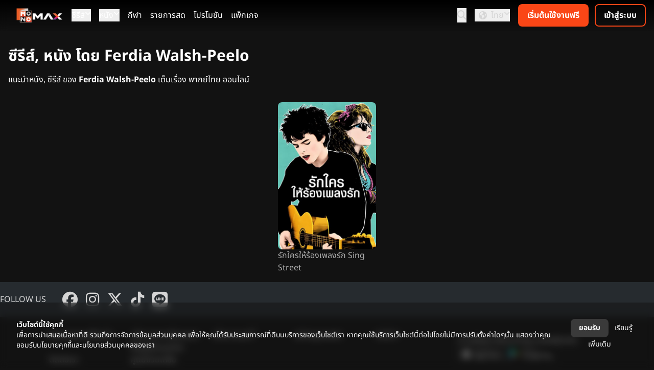

--- FILE ---
content_type: text/css; charset=utf-8
request_url: https://www.monomax.me/build2/assets/ConfirmModal-BISHW3oE.css
body_size: 75
content:
.modal-enter-active[data-v-0d83fa5c],.modal-leave-active[data-v-0d83fa5c]{transition:opacity .3s ease}.modal-enter-from[data-v-0d83fa5c],.modal-leave-to[data-v-0d83fa5c]{opacity:0}.scrollbar-custom[data-v-0d83fa5c]{scrollbar-width:thin;scrollbar-color:rgba(255,87,34,.6) rgba(45,45,45,.3)}.scrollbar-custom[data-v-0d83fa5c]::-webkit-scrollbar{width:8px}.scrollbar-custom[data-v-0d83fa5c]::-webkit-scrollbar-track{background:#2d2d2d4d;border-radius:4px}.scrollbar-custom[data-v-0d83fa5c]::-webkit-scrollbar-thumb{background:#ff572299;border-radius:4px}.scrollbar-custom[data-v-0d83fa5c]::-webkit-scrollbar-thumb:hover{background:#ff5722cc}


--- FILE ---
content_type: text/javascript
request_url: https://www.monomax.me/build2/assets/app-CZXcxoRP.js
body_size: 4932
content:
import{a as kt}from"./i18n-Cv3J9aBl.js";import{a as w}from"./index-xsH4HHeE.js";import{M as Tt}from"./monomax-ui-BSc6Twdq.js";import"./vue.esm-bundler-CDjgKZ9k.js";import"./_plugin-vue_export-helper-DlAUqK2U.js";import"./OtpVerification-BaR16O4f.js";import"./MaxAlert-Bb-5lX2E.js";import"./ReCaptcha-CY8Xmjrj.js";import"./micromodal.es-pqi34bRi.js";/* empty css                   */import"./MemberSignupPanel-DyF7BMNs.js";import"./MaxPasswordInput-Czm7S72s.js";import"./AcceptRejectDialog-BnNIHOwT.js";import"./TermAndPrivacyDialog-C6mi1ioK.js";import"./_baseUniq-2WPoMqQR.js";import"./ConfirmModal-B39GZKIo.js";function Pt(z){return{all:z=z||new Map,on:function(c,f){var s=z.get(c);s?s.push(f):z.set(c,[f])},off:function(c,f){var s=z.get(c);s&&(f?s.splice(s.indexOf(f)>>>0,1):z.set(c,[]))},emit:function(c,f){var s=z.get(c);s&&s.slice().map(function(R){R(f)}),(s=z.get("*"))&&s.slice().map(function(R){R(c,f)})}}}var ut={exports:{}},yt;function Ct(){return yt||(yt=1,function(z){(function(c,f){var s=f(c,c.document,Date);c.lazySizes=s,z.exports&&(z.exports=s)})(typeof window<"u"?window:{},function(f,s,R){var P,r;if(function(){var a,e={lazyClass:"lazyload",loadedClass:"lazyloaded",loadingClass:"lazyloading",preloadClass:"lazypreload",errorClass:"lazyerror",autosizesClass:"lazyautosizes",fastLoadedClass:"ls-is-cached",iframeLoadMode:0,srcAttr:"data-src",srcsetAttr:"data-srcset",sizesAttr:"data-sizes",minSize:40,customMedia:{},init:!0,expFactor:1.5,hFac:.8,loadMode:2,loadHidden:!0,ricTimeout:0,throttleDelay:125};r=f.lazySizesConfig||f.lazysizesConfig||{};for(a in e)a in r||(r[a]=e[a])}(),!s||!s.getElementsByClassName)return{init:function(){},cfg:r,noSupport:!0};var I=s.documentElement,tt=f.HTMLPictureElement,j="addEventListener",E="getAttribute",i=f[j].bind(f),o=f.setTimeout,y=f.requestAnimationFrame||o,d=f.requestIdleCallback,L=/^picture$/i,m=["load","error","lazyincluded","_lazyloaded"],k={},_=Array.prototype.forEach,M=function(a,e){return k[e]||(k[e]=new RegExp("(\\s|^)"+e+"(\\s|$)")),k[e].test(a[E]("class")||"")&&k[e]},X=function(a,e){M(a,e)||a.setAttribute("class",(a[E]("class")||"").trim()+" "+e)},it=function(a,e){var u;(u=M(a,e))&&a.setAttribute("class",(a[E]("class")||"").replace(u," "))},nt=function(a,e,u){var C=u?j:"removeEventListener";u&&nt(a,e),m.forEach(function(h){a[C](h,e)})},Q=function(a,e,u,C,h){var l=s.createEvent("Event");return u||(u={}),u.instance=P,l.initEvent(e,!C,!h),l.detail=u,a.dispatchEvent(l),l},st=function(a,e){var u;!tt&&(u=f.picturefill||r.pf)?(e&&e.src&&!a[E]("srcset")&&a.setAttribute("srcset",e.src),u({reevaluate:!0,elements:[a]})):e&&e.src&&(a.src=e.src)},G=function(a,e){return(getComputedStyle(a,null)||{})[e]},ft=function(a,e,u){for(u=u||a.offsetWidth;u<r.minSize&&e&&!a._lazysizesWidth;)u=e.offsetWidth,e=e.parentNode;return u},J=function(){var a,e,u=[],C=[],h=u,l=function(){var v=h;for(h=u.length?C:u,a=!0,e=!1;v.length;)v.shift()();a=!1},b=function(v,p){a&&!p?v.apply(this,arguments):(h.push(v),e||(e=!0,(s.hidden?o:y)(l)))};return b._lsFlush=l,b}(),et=function(a,e){return e?function(){J(a)}:function(){var u=this,C=arguments;J(function(){a.apply(u,C)})}},bt=function(a){var e,u=0,C=r.throttleDelay,h=r.ricTimeout,l=function(){e=!1,u=R.now(),a()},b=d&&h>49?function(){d(l,{timeout:h}),h!==r.ricTimeout&&(h=r.ricTimeout)}:et(function(){o(l)},!0);return function(v){var p;(v=v===!0)&&(h=33),!e&&(e=!0,p=C-(R.now()-u),p<0&&(p=0),v||p<9?b():o(b,p))}},lt=function(a){var e,u,C=99,h=function(){e=null,a()},l=function(){var b=R.now()-u;b<C?o(l,C-b):(d||h)(h)};return function(){u=R.now(),e||(e=o(l,C))}},ct=function(){var a,e,u,C,h,l,b,v,p,N,O,D,Et=/^img$/i,At=/^iframe$/i,Lt="onscroll"in f&&!/(gle|ing)bot/.test(navigator.userAgent),St=0,Y=0,W=0,U=-1,dt=function(t){W--,(!t||W<0||!t.target)&&(W=0)},vt=function(t){return D==null&&(D=G(s.body,"visibility")=="hidden"),D||!(G(t.parentNode,"visibility")=="hidden"&&G(t,"visibility")=="hidden")},Ft=function(t,n){var g,A=t,S=vt(t);for(v-=n,O+=n,p-=n,N+=n;S&&(A=A.offsetParent)&&A!=s.body&&A!=I;)S=(G(A,"opacity")||1)>0,S&&G(A,"overflow")!="visible"&&(g=A.getBoundingClientRect(),S=N>g.left&&p<g.right&&O>g.top-1&&v<g.bottom+1);return S},gt=function(){var t,n,g,A,S,F,q,B,$,H,K,V,T=P.elements;if((C=r.loadMode)&&W<8&&(t=T.length)){for(n=0,U++;n<t;n++)if(!(!T[n]||T[n]._lazyRace)){if(!Lt||P.prematureUnveil&&P.prematureUnveil(T[n])){Z(T[n]);continue}if((!(B=T[n][E]("data-expand"))||!(F=B*1))&&(F=Y),H||(H=!r.expand||r.expand<1?I.clientHeight>500&&I.clientWidth>500?500:370:r.expand,P._defEx=H,K=H*r.expFactor,V=r.hFac,D=null,Y<K&&W<1&&U>2&&C>2&&!s.hidden?(Y=K,U=0):C>1&&U>1&&W<6?Y=H:Y=St),$!==F&&(l=innerWidth+F*V,b=innerHeight+F,q=F*-1,$=F),g=T[n].getBoundingClientRect(),(O=g.bottom)>=q&&(v=g.top)<=b&&(N=g.right)>=q*V&&(p=g.left)<=l&&(O||N||p||v)&&(r.loadHidden||vt(T[n]))&&(e&&W<3&&!B&&(C<3||U<4)||Ft(T[n],F))){if(Z(T[n]),S=!0,W>9)break}else!S&&e&&!A&&W<4&&U<4&&C>2&&(a[0]||r.preloadAfterLoad)&&(a[0]||!B&&(O||N||p||v||T[n][E](r.sizesAttr)!="auto"))&&(A=a[0]||T[n])}A&&!S&&Z(A)}},x=bt(gt),pt=function(t){var n=t.target;if(n._lazyCache){delete n._lazyCache;return}dt(t),X(n,r.loadedClass),it(n,r.loadingClass),nt(n,ht),Q(n,"lazyloaded")},Mt=et(pt),ht=function(t){Mt({target:t.target})},_t=function(t,n){var g=t.getAttribute("data-load-mode")||r.iframeLoadMode;g==0?t.contentWindow.location.replace(n):g==1&&(t.src=n)},Nt=function(t){var n,g=t[E](r.srcsetAttr);(n=r.customMedia[t[E]("data-media")||t[E]("media")])&&t.setAttribute("media",n),g&&t.setAttribute("srcset",g)},xt=et(function(t,n,g,A,S){var F,q,B,$,H,K;(H=Q(t,"lazybeforeunveil",n)).defaultPrevented||(A&&(g?X(t,r.autosizesClass):t.setAttribute("sizes",A)),q=t[E](r.srcsetAttr),F=t[E](r.srcAttr),S&&(B=t.parentNode,$=B&&L.test(B.nodeName||"")),K=n.firesLoad||"src"in t&&(q||F||$),H={target:t},X(t,r.loadingClass),K&&(clearTimeout(u),u=o(dt,2500),nt(t,ht,!0)),$&&_.call(B.getElementsByTagName("source"),Nt),q?t.setAttribute("srcset",q):F&&!$&&(At.test(t.nodeName)?_t(t,F):t.src=F),S&&(q||$)&&st(t,{src:F})),t._lazyRace&&delete t._lazyRace,it(t,r.lazyClass),J(function(){var V=t.complete&&t.naturalWidth>1;(!K||V)&&(V&&X(t,r.fastLoadedClass),pt(H),t._lazyCache=!0,o(function(){"_lazyCache"in t&&delete t._lazyCache},9)),t.loading=="lazy"&&W--},!0)}),Z=function(t){if(!t._lazyRace){var n,g=Et.test(t.nodeName),A=g&&(t[E](r.sizesAttr)||t[E]("sizes")),S=A=="auto";(S||!e)&&g&&(t[E]("src")||t.srcset)&&!t.complete&&!M(t,r.errorClass)&&M(t,r.lazyClass)||(n=Q(t,"lazyunveilread").detail,S&&ot.updateElem(t,!0,t.offsetWidth),t._lazyRace=!0,W++,xt(t,n,S,A,g))}},Rt=lt(function(){r.loadMode=3,x()}),zt=function(){r.loadMode==3&&(r.loadMode=2),Rt()},rt=function(){if(!e){if(R.now()-h<999){o(rt,999);return}e=!0,r.loadMode=3,x(),i("scroll",zt,!0)}};return{_:function(){h=R.now(),P.elements=s.getElementsByClassName(r.lazyClass),a=s.getElementsByClassName(r.lazyClass+" "+r.preloadClass),i("scroll",x,!0),i("resize",x,!0),i("pageshow",function(t){if(t.persisted){var n=s.querySelectorAll("."+r.loadingClass);n.length&&n.forEach&&y(function(){n.forEach(function(g){g.complete&&Z(g)})})}}),f.MutationObserver?new MutationObserver(x).observe(I,{childList:!0,subtree:!0,attributes:!0}):(I[j]("DOMNodeInserted",x,!0),I[j]("DOMAttrModified",x,!0),setInterval(x,999)),i("hashchange",x,!0),["focus","mouseover","click","load","transitionend","animationend"].forEach(function(t){s[j](t,x,!0)}),/d$|^c/.test(s.readyState)?rt():(i("load",rt),s[j]("DOMContentLoaded",x),o(rt,2e4)),P.elements.length?(gt(),J._lsFlush()):x()},checkElems:x,unveil:Z,_aLSL:zt}}(),ot=function(){var a,e=et(function(l,b,v,p){var N,O,D;if(l._lazysizesWidth=p,p+="px",l.setAttribute("sizes",p),L.test(b.nodeName||""))for(N=b.getElementsByTagName("source"),O=0,D=N.length;O<D;O++)N[O].setAttribute("sizes",p);v.detail.dataAttr||st(l,v.detail)}),u=function(l,b,v){var p,N=l.parentNode;N&&(v=ft(l,N,v),p=Q(l,"lazybeforesizes",{width:v,dataAttr:!!b}),p.defaultPrevented||(v=p.detail.width,v&&v!==l._lazysizesWidth&&e(l,N,p,v)))},C=function(){var l,b=a.length;if(b)for(l=0;l<b;l++)u(a[l])},h=lt(C);return{_:function(){a=s.getElementsByClassName(r.autosizesClass),i("resize",h)},checkElems:h,updateElem:u}}(),at=function(){!at.i&&s.getElementsByClassName&&(at.i=!0,ot._(),ct._())};return o(function(){r.init&&at()}),P={cfg:r,autoSizer:ot,loader:ct,init:at,uP:st,aC:X,rC:it,hC:M,fire:Q,gW:ft,rAF:J},P})}(ut)),ut.exports}Ct();var Wt={exports:{}};(function(z){(function(c,f){if(c){var s=function(){f(c.lazySizes),c.removeEventListener("lazyunveilread",s,!0)};f=f.bind(null,c,c.document),z.exports?f(Ct()):c.lazySizes?s():c.addEventListener("lazyunveilread",s,!0)}})(typeof window<"u"?window:0,function(c,f,s){if(c.addEventListener){var R=/\s+(\d+)(w|h)\s+(\d+)(w|h)/,P=/parent-fit["']*\s*:\s*["']*(contain|cover|width)/,r=/parent-container["']*\s*:\s*["']*(.+?)(?=(\s|$|,|'|"|;))/,I=/^picture$/i,tt=s.cfg,j=function(i){return getComputedStyle(i,null)||{}},E={getParent:function(i,o){var y=i,d=i.parentNode;return(!o||o=="prev")&&d&&I.test(d.nodeName||"")&&(d=d.parentNode),o!="self"&&(o=="prev"?y=i.previousElementSibling:o&&(d.closest||c.jQuery)?y=(d.closest?d.closest(o):jQuery(d).closest(o)[0])||d:y=d),y},getFit:function(i){var o,y,d=j(i),L=d.content||d.fontFamily,m={fit:i._lazysizesParentFit||i.getAttribute("data-parent-fit")};return!m.fit&&L&&(o=L.match(P))&&(m.fit=o[1]),m.fit?(y=i._lazysizesParentContainer||i.getAttribute("data-parent-container"),!y&&L&&(o=L.match(r))&&(y=o[1]),m.parent=E.getParent(i,y)):m.fit=d.objectFit,m},getImageRatio:function(i){var o,y,d,L,m,k,_,M=i.parentNode,X=M&&I.test(M.nodeName||"")?M.querySelectorAll("source, img"):[i];for(o=0;o<X.length;o++)if(i=X[o],y=i.getAttribute(tt.srcsetAttr)||i.getAttribute("srcset")||i.getAttribute("data-pfsrcset")||i.getAttribute("data-risrcset")||"",d=i._lsMedia||i.getAttribute("media"),d=tt.customMedia[i.getAttribute("data-media")||d]||d,y&&(!d||(c.matchMedia&&matchMedia(d)||{}).matches)){L=parseFloat(i.getAttribute("data-aspectratio")),L||(m=y.match(R),m?m[2]=="w"?(k=m[1],_=m[3]):(k=m[3],_=m[1]):(k=i.getAttribute("width"),_=i.getAttribute("height")),L=k/_);break}return L},calculateSize:function(i,o){var y,d,L,m,k=this.getFit(i),_=k.fit,M=k.parent;return _!="width"&&(_!="contain"&&_!="cover"||!(L=this.getImageRatio(i)))?o:(M?o=M.clientWidth:M=i,m=o,_=="width"?m=o:(d=M.clientHeight,(y=o/d)&&(_=="cover"&&y<L||_=="contain"&&y>L)&&(m=o*(L/y))),m)}};s.parentFit=E,f.addEventListener("lazybeforesizes",function(i){if(!(i.defaultPrevented||i.detail.instance!=s)){var o=i.target;i.detail.width=E.calculateSize(o,i.detail.width)}})}})})(Wt);window.emitter=Pt();window.axios=w;window.axios.defaults.headers.common["X-Requested-With"]="XMLHttpRequest";let mt=document.head.querySelector('meta[name="csrf-token"]');if(mt)window.axios.defaults.headers.common["X-CSRF-TOKEN"]=mt.content;else{let z=kt.get("XSRF-TOKEN");z?window.axios.defaults.headers.common["X-XSRF-TOKEN"]=z:console.error("CSRF token not found")}w.interceptors.response.use(null,async z=>{var c;if(((c=z.response)==null?void 0:c.status)===419){let{data:f}=await w.get("/account/refresh_csrf_token");return f.token&&(w.defaults.headers.common["X-CSRF-TOKEN"]=f.token,z.config.headers["X-CSRF-TOKEN"]=f.token),w(z.config)}return Promise.reject(z)});document.addEventListener("DOMContentLoaded",function(){Tt.init(emitter)});


--- FILE ---
content_type: text/javascript
request_url: https://www.monomax.me/build2/assets/monomax-ui-BSc6Twdq.js
body_size: 36769
content:
import{c as ue,w as me,T as st,o as L,r as it,a as I,b as g,d as J,v as le,e as ce,f as ae,g as q,t as z,F as Y,h as ee,i as de,j as Ae,k as nt,l as rt,m as at,n as X,p as ot,q as he,s as Ce,u as Fe,x as lt,y as dt,z as ne}from"./vue.esm-bundler-CDjgKZ9k.js";import{a as se,c as ct,m as ut}from"./i18n-Cv3J9aBl.js";import{_ as oe}from"./_plugin-vue_export-helper-DlAUqK2U.js";import{M as Be}from"./OtpVerification-BaR16O4f.js";import{M as ft}from"./MaxAlert-Bb-5lX2E.js";import{l as K}from"./micromodal.es-pqi34bRi.js";/* empty css                   */import{M as pt,a as mt}from"./MemberSignupPanel-DyF7BMNs.js";import{b as ht,a as gt,d as vt}from"./_baseUniq-2WPoMqQR.js";import{a as W}from"./index-xsH4HHeE.js";import{T as wt}from"./TermAndPrivacyDialog-C6mi1ioK.js";import{C as yt}from"./ConfirmModal-B39GZKIo.js";const bt={name:"MaxFadeTransition"};function xt(t,e,s,i,n,r){return L(),ue(st,{name:"fade"},{default:me(()=>[it(t.$slots,"default")]),_:3})}const St=oe(bt,[["render",xt]]),Tt={name:"TopbarMemberMenu",components:{MaxButton:Be,MaxFadeTransition:St},data(){return{memberId:null,currentSubprofile:null,subprofiles:[],menuItems:[{text:"topbar.profile",href:"/profile"},{text:"topbar.inbox",href:"/inbox"},{text:"topbar.buy_package",href:"/packages"},{text:"topbar.enter_code",href:"/code"}],menuIsOpen:!1,isLoading:!0,isOffcanvasSubprofileMenuOpen:!1,currentUrl:window.location.pathname}},computed:{otherSubprofiles(){var t;return(t=this.subprofiles)==null?void 0:t.filter(e=>e.id!==this.currentSubprofile.id)},isDisplaySignup(){return!0}},methods:{handleMemberDataLoaded(t){this.memberId=t.member_id,this.subprofiles=t.subprofiles,this.currentSubprofile=t.current_subprofile,this.isLoading=!1},handleClickOutside(t){this.$refs.memberDropdown&&!this.$refs.memberDropdown.contains(t.target)&&(this.menuIsOpen=!1)},async switchSubprofile(t){let e=this.otherSubprofiles[t];try{await axios.post("/profile/switch",{target:e.id}),document.location.reload()}catch(s){console.error(s)}},async memberLogout(){try{await axios.post("/account/logout"),this.memberId=null,this.subprofiles=[],this.currentSubprofile=null,this.$emitter.emit("mnx:member-logged-out")}catch(t){console.error(t)}}},mounted(){document.addEventListener("click",this.handleClickOutside),this.$emitter.on("mnx:member-data-loaded",this.handleMemberDataLoaded)},unmounted(){document.removeEventListener("click",this.handleClickOutside),this.$emitter.off("mnx:member-data-loaded")}},Ct={class:"flex items-center"},Mt={class:"block animate-pulse w-32"},Et={class:"flex space-x-3"},_t={id:"register-button-container"},Lt={ref:"memberDropdown",class:"hidden md:block relative group",id:"topbar-member-menu"},kt=["src"],Pt={class:"max-w-40 truncate"},It={class:"absolute right-0 mt-2 w-60 rounded-md shadow-lg bg-ui-container divide-y divide-ui-primary-disabled/50"},Ot={class:"py-1"},At=["onClick"],$t=["src"],zt={class:"truncate"},Dt={href:"/profile/choose",class:"block px-4 py-2 hover:text-ui-secondary"},Bt={class:"py-1"},Gt=["href"],Ft={class:"py-1"},Vt={key:0,class:"mb-4"},Ht={class:"flex items-center mb-4"},Nt=["src"],jt={class:"text-ellipsis overflow-hidden"},qt={class:"mt-4"},Rt={class:"grid grid-row gap-2 mt-4"},Wt=["onClick"],Ut=["src"],Yt={href:"/profile/choose",class:"block py-2 pl-0"},Xt={key:0,class:"border-t border-ui-primary-disabled/75 pt-4 mb-4"},Kt={class:"flex flex-col space-y-4"},Qt=["href"],Zt={key:1,class:"border-t border-ui-primary-disabled/75 pt-4"};function Jt(t,e,s,i,n,r){var l,d;const a=ae("MaxButton"),o=ae("MaxFadeTransition");return L(),I(Y,null,[g("div",Ct,[J(g("div",Mt,e[5]||(e[5]=[g("div",{class:"h-4 rounded-lg bg-ui-input-bg"},null,-1)]),512),[[le,n.isLoading]]),J(g("div",Et,[g("div",_t,[ce(a,{color:"primary",to:"/account/login#signup",class:"border-2 border-transparent"},{default:me(()=>[de(z(t.$t("topbar.menu_start_free")),1)]),_:1})]),ce(a,{color:"outline",onClick:e[0]||(e[0]=u=>t.$emitter.emit("mnx:open-login-modal",{nextUrl:n.currentUrl}))},{default:me(()=>[de(z(t.$t("topbar.menu_login")),1)]),_:1})],512),[[le,!n.memberId&&!n.isLoading]]),J(g("div",Lt,[g("button",{type:"button",class:"flex gap-x-1.5",onClick:e[1]||(e[1]=u=>n.menuIsOpen=!n.menuIsOpen)},[n.currentSubprofile?(L(),I("img",{key:0,src:(l=n.currentSubprofile)==null?void 0:l.avatar,class:"w-6 h-6 rounded mr-2"},null,8,kt)):q("",!0),g("span",Pt,z(((d=n.currentSubprofile)==null?void 0:d.name)||"[Username]"),1),e[6]||(e[6]=g("i",{class:"fa-solid fa-chevron-down !text-xs hover:!text-ui-secondary-hover"},null,-1))]),J(g("div",It,[g("div",Ot,[(L(!0),I(Y,null,ee(r.otherSubprofiles,(u,f)=>(L(),I("div",{key:f,class:"flex px-4 py-2 hover:text-ui-secondary cursor-pointer",onClick:v=>r.switchSubprofile(f)},[g("img",{src:u.avatar,class:"w-6 h-6 rounded mr-2"},null,8,$t),g("span",zt,z(u.name),1)],8,At))),128)),g("a",Dt,z(t.$t("topbar.manage_profile")),1)]),g("div",Bt,[(L(!0),I(Y,null,ee(n.menuItems,(u,f)=>(L(),I("a",{key:f,href:u.href,class:"block px-4 py-2 hover:text-ui-secondary"},z(t.$t(u.text)),9,Gt))),128))]),g("div",Ft,[g("a",{href:"#",onClick:e[2]||(e[2]=(...u)=>r.memberLogout&&r.memberLogout(...u)),class:"block px-4 py-2 hover:text-ui-secondary"},z(t.$t("topbar.logout")),1)])],512),[[le,n.menuIsOpen]])],512),[[le,n.memberId&&!n.isLoading]])]),(L(),ue(Ae,{to:"#mobile-offcanvas-member-menu"},[n.memberId?(L(),I("div",Vt,[g("div",Ht,[g("img",{class:"w-16 rounded mr-2",src:n.currentSubprofile.avatar},null,8,Nt),g("div",jt,z(n.currentSubprofile.name),1)]),g("div",qt,[g("button",{class:"flex gap-x-1.5 text-sm",onClick:e[3]||(e[3]=u=>n.isOffcanvasSubprofileMenuOpen=!n.isOffcanvasSubprofileMenuOpen)},[de(z(t.$t("topbar.switch_profile"))+" ",1),e[7]||(e[7]=g("i",{class:"fa-solid fa-chevron-down !text-xs"},null,-1))]),ce(o,null,{default:me(()=>[J(g("div",Rt,[(L(!0),I(Y,null,ee(r.otherSubprofiles,(u,f)=>(L(),I("div",{key:f,class:"flex items-center",onClick:v=>r.switchSubprofile(f)},[g("img",{src:u.avatar,class:"w-8 h-8 rounded mr-2"},null,8,Ut),de(" "+z(u.name),1)],8,Wt))),128)),g("a",Yt,z(t.$t("topbar.manage_profile")),1)],512),[[le,n.isOffcanvasSubprofileMenuOpen]])]),_:1})])])):q("",!0)])),(L(),ue(Ae,{to:"#mobile-offcanvas-other-menu"},[n.memberId?(L(),I("div",Xt,[g("nav",Kt,[(L(!0),I(Y,null,ee(n.menuItems,(u,f)=>(L(),I("a",{key:f,href:u.href,class:"hover:text-ui-secondary"},z(t.$t(u.text)),9,Qt))),128))])])):q("",!0),n.memberId?(L(),I("div",Zt,[g("a",{href:"#",onClick:e[4]||(e[4]=(...u)=>r.memberLogout&&r.memberLogout(...u)),class:"hover:text-ui-secondary"},z(t.$t("topbar.logout")),1)])):q("",!0)]))],64)}const es=oe(Tt,[["render",Jt]]);function ts(t,e){return t&&t.length?ht(t,gt(e)):[]}const ss={name:"MemberModal",inject:["logoUrl","signupUrl"],components:{MaxAlert:ft,MaxButton:Be,MemberLoginPanel:mt,MemberSignupPanel:pt},props:{title:{type:String,default:"Login or Signup"}},provide(){return{params:this.params}},data(){return{isOpen:!1,username:"",password:"",loginSpinner:!1,loginMode:"password",modalMode:"login",errorMessage:"",params:{},nextUrl:null}},methods:{openModal(t){this.isOpen=!0,t&&t.nextUrl&&(this.nextUrl=t.nextUrl),K.show("global-member-login-modal",{onClose:this.onModalClose})},closeModal(){K.close("global-member-login-modal")},onModalClose(){this.isOpen=!1,this.modalMode="login",this.$emitter.emit("mnx:login-modal-closed")}},mounted(){this.$emitter.on("mnx:open-login-modal",this.openModal)},unmounted(){this.$emitter.off("mnx:open-login-modal")}},is={id:"global-member-login-modal",class:"modal micromodal-slide relative z-10","aria-hidden":"true"},ns={class:"modal__overlay fixed inset-0 bg-black/75 transition-opacity backdrop-blur",tabindex:"-1"},rs={class:"px-6 my-6"};function as(t,e,s,i,n,r){const a=ae("MemberLoginPanel"),o=ae("MemberSignupPanel");return L(),I("div",is,[g("div",ns,[g("div",{onClick:e[3]||(e[3]=(...l)=>r.closeModal&&r.closeModal(...l)),class:"modal__container flex w-screen min-h-full items-center justify-center p-4 text-center sm:p-0",role:"dialog","aria-modal":"true","aria-labelledby":"global-member-login-modal-title"},[g("div",{onClick:e[2]||(e[2]=nt(()=>{},["stop"])),class:"relative grow transform rounded-lg bg-ui-modal text-white text-left shadow-xl transition-all sm:my-8 sm:w-full sm:max-w-lg"},[g("div",rs,[n.modalMode==="login"?(L(),ue(a,{key:0,title:s.title,"onUpdate:modalMode":e[0]||(e[0]=l=>n.modalMode=l),"next-url":n.nextUrl},null,8,["title","next-url"])):q("",!0),n.modalMode==="signup"?(L(),ue(o,{key:1,title:s.title,"onUpdate:modalMode":e[1]||(e[1]=l=>n.modalMode=l),"next-url":n.nextUrl},null,8,["title","next-url"])):q("",!0)])])])])])}const os=oe(ss,[["render",as]]),ls={name:"GlobalSearchModal",data(){return{isOpen:!1,recentSearched:[],searchResults:[],searchQuery:"",queryMinLength:3}},methods:{openModal(){this.isOpen=!0,K.show("global-search-modal-el",{onClose:this.onModalClose})},onModalClose(){this.isOpen=!1},doSearch:vt(async function(t){const e=t.target.value.trim();if(e.length>=this.queryMinLength)try{let{data:s}=await axios.get(`/suggest/${e}`);this.searchResults=s.data}catch(s){console.error(s)}},300),submitSearch(){document.location.assign(`/search/keyword/${this.searchQuery.trim()}`)},gotoResult(t){this.recentSearched.unshift(t),this.recentSearched=ts(this.recentSearched,"id").slice(0,5),se.set("search-history",JSON.stringify(this.recentSearched)),document.location.assign(t.url)}},watch:{isOpen(t){if(t){let e=[];try{e=JSON.parse(se.get("search-history"))||[]}catch{}this.recentSearched=e}}},mounted(){this.$emitter.on("mnx:open-search-modal",this.openModal)},unmounted(){this.$emitter.off("mnx:open-search-modal")}},ds={id:"global-search-modal-el",class:"modal micromodal-slide relative z-10","aria-hidden":"true"},cs={class:"modal__overlay fixed inset-0 bg-black/75 transition-opacity backdrop-blur",tabindex:"-1","data-micromodal-close":""},us={class:"modal__container flex w-screen min-h-full items-center justify-center p-4 text-center sm:p-0",role:"dialog","aria-modal":"true"},fs={class:"relative grow transform overflow-hidden rounded-lg bg-ui-modal text-white text-left shadow-xl transition-all sm:my-8 sm:w-full sm:max-w-lg"},ps={class:"p-6"},ms={class:"relative flex items-center mb-4"},hs={key:0},gs={key:0},vs={class:"flex justify-between space-x-2"},ws=["onClick"],ys={class:"text-ui-secondary-hover ml-2"},bs={class:"text-ui-primary-disabled whitespace-nowrap"},xs={key:1,class:"flex justify-center p-8"},Ss={key:1},Ts={key:0,class:"flex flex-col divide-y divide-ui-primary-disabled/50"},Cs={class:"flex justify-between space-x-2"},Ms=["onClick"],Es={class:"text-ui-secondary-hover ml-2"},_s={class:"text-ui-primary-disabled whitespace-nowrap"},Ls={key:1};function ks(t,e,s,i,n,r){return L(),I("div",ds,[g("div",cs,[g("div",us,[g("div",fs,[g("div",ps,[g("div",ms,[J(g("input",{class:"form-input w-full pl-12",type:"text","onUpdate:modelValue":e[0]||(e[0]=a=>n.searchQuery=a),onInput:e[1]||(e[1]=(...a)=>r.doSearch&&r.doSearch(...a)),onKeyup:e[2]||(e[2]=at((...a)=>r.submitSearch&&r.submitSearch(...a),["enter"])),placeholder:"ค้นหาบน Monomax"},null,544),[[rt,n.searchQuery]]),e[3]||(e[3]=g("div",{class:"absolute left-4"},[g("i",{class:"fa-solid fa-search"})],-1))]),n.searchQuery.length<n.queryMinLength?(L(),I("div",hs,[n.recentSearched.length>0?(L(),I("div",gs,[e[4]||(e[4]=g("div",{class:"font-bold py-2 divide-y divide-ui-primary-disabled/50"}," การค้นล่าสุด ",-1)),(L(!0),I(Y,null,ee(n.recentSearched,a=>(L(),I("div",{key:a.id,class:"py-2"},[g("div",vs,[g("div",{class:"cursor-pointer",onClick:o=>t.document.location.assign(a.url)},[g("span",null,z(a.title),1),g("span",ys,z(a.second_title),1)],8,ws),g("div",bs,z(a.title_type),1)])]))),128))])):(L(),I("div",xs,"ไม่มีการค้นหาล่าสุด"))])):(L(),I("div",Ss,[n.searchResults.length>0?(L(),I("div",Ts,[e[5]||(e[5]=g("div",{class:"flex items-center font-bold py-2"},[g("i",{class:"fa-solid fa-search mr-2"}),de(" ผลการค้นหา ")],-1)),(L(!0),I(Y,null,ee(n.searchResults,a=>(L(),I("div",{key:a.id,class:"py-2"},[g("div",Cs,[g("div",{class:"cursor-pointer",onClick:o=>r.gotoResult(a)},[g("span",null,z(a.title),1),g("span",Es,z(a.second_title),1)],8,Ms),g("div",_s,z(a.title_type),1)])]))),128))])):(L(),I("div",Ls,e[6]||(e[6]=[g("div",{class:"flex justify-center p-8"},"ไม่พบผลลัพธ์",-1)])))]))])])])])])}const Ps=oe(ls,[["render",ks]]),Is={name:"LoadMoreProductButton",props:{url:{type:String,required:!0},pageParam:{type:String,default:"page "},target:{type:String,default:"default"}},components:{MaxButton:Be},data(){return{loading:!1,currentPage:2,hasMore:!0,moreItems:[]}},methods:{async loadData(){this.loading=!0;let t={};t[this.pageParam]=this.currentPage;try{let{data:e}=await W.get(this.url,{params:t});this.moreItems.push(...e.data),this.hasMore=e.last_page>this.currentPage,this.currentPage++}catch{this.hasMore=!1}this.loading=!1}}},Os=["href","title"],As=["src","alt"],$s=["data-allow-tiers"],zs=["href","title"];function Ds(t,e,s,i,n,r){const a=ae("MaxButton");return L(),I(Y,null,[J(ce(a,{color:"outline",size:"normal",loading:n.loading,disabled:n.loading,onClick:r.loadData},{default:me(()=>[de(z(t.$t("common.load_more")),1)]),_:1},8,["loading","disabled","onClick"]),[[le,n.hasMore]]),(L(),ue(Ae,{defer:"",to:s.target},[(L(!0),I(Y,null,ee(n.moreItems,(o,l)=>(L(),I("div",{key:l,class:"w-36 md:w-48 group relative"},[g("a",{href:o.url,title:o.title},[g("img",{class:"object-cover group-hover:scale-105 transition-transform duration-100 ease-in-out rounded-lg",src:o.poster,alt:o.title},null,8,As)],8,Os),g("div",{"data-allow-tiers":JSON.stringify(o.allowed_tiers),class:"bg-orange-warning absolute left-2 top-2 flex h-8 w-8 items-center justify-center rounded-full hidden pointer-events-none"},e[0]||(e[0]=[g("i",{class:"fa-solid fa-crown"},null,-1)]),8,$s),g("h2",null,[g("a",{href:o.url,class:"text-black-secondary",title:o.title},z(o.title),9,zs)])]))),128))],8,["to"]))],64)}const Bs=oe(Is,[["render",Ds]]),Gs={key:0,class:"w-full sticky top-[56px] left-0 right-0 z-10 bg-gray flex items-center justify-between p-2 box-border gap-5 text-left text-base text-white font-noto-sans-thai-ui"},Fs={class:"flex flex-wrap items-center gap-2"},Vs={class:"relative"},Hs={href:"/user-info/form",class:"h-8 rounded-lg bg-white flex items-center justify-center px-4 text-darkslategray no-underline hover:bg-gray-100 transition-colors"},Ns={class:"relative text-black"},Me="user_info_banner_dismissed",js={__name:"UserInfoNotificationBanner",setup(t){const e=X(!1),s=async n=>{const r=window.location.pathname;if(r==="/user-info/form"||r==="/user-info/success"){e.value=!1;return}if(!["SPORTS"].includes(n.tier)){e.value=!1;return}if(se.get(Me)){e.value=!1;return}try{const{data:o}=await W.get("/web/user-info/status");e.value=!o.has_submitted}catch(o){console.error("UserInfoBanner - Failed to check user info status:",o),e.value=!1}},i=()=>{e.value=!1,se.set(Me,"1",{expires:1})};return ot(()=>{window.emitter&&(window.emitter.on("mnx:member-data-loaded",n=>{s(n)}),window.emitter.on("user-info:submitted",()=>{e.value=!1,se.remove(Me)}))}),(n,r)=>e.value?(L(),I("div",Gs,[r[1]||(r[1]=g("div",{class:"h-6 w-6 opacity-0"},null,-1)),g("div",Fs,[g("b",Vs,z(n.$t("userinfo.banner_message")),1),g("a",Hs,[g("b",Ns,z(n.$t("userinfo.banner_button")),1)])]),g("button",{onClick:i,class:"h-6 w-6 flex items-center justify-center cursor-pointer hover:opacity-70 transition-opacity","aria-label":"Close notification"},r[0]||(r[0]=[g("svg",{class:"h-6 w-6",fill:"currentColor",viewBox:"0 0 20 20"},[g("path",{"fill-rule":"evenodd",d:"M4.293 4.293a1 1 0 011.414 0L10 8.586l4.293-4.293a1 1 0 111.414 1.414L11.414 10l4.293 4.293a1 1 0 01-1.414 1.414L10 11.414l-4.293 4.293a1 1 0 01-1.414-1.414L8.586 10 4.293 5.707a1 1 0 010-1.414z","clip-rule":"evenodd"})],-1)]))])):q("",!0)}};function qs(){const t=X([]),e=X([]),s=X(!1),i=X(null),n=async()=>{var p,h;try{return s.value=!0,i.value=null,(await W.get("/web/consents/should-show-modal")).data.should_show}catch(x){return i.value=((h=(p=x.response)==null?void 0:p.data)==null?void 0:h.message)||"Failed to check consent status",console.error("Error checking consent status:",x),!1}finally{s.value=!1}},r=()=>{const p=document.cookie.match(/locale=([^;]+)/);return p?p[1]:"th"},a=async()=>{var p,h;try{s.value=!0,i.value=null;const x=r(),w=await W.get("/web/consents/pending",{headers:{"Accept-Language":x}});return t.value=w.data.data,w.data}catch(x){throw i.value=((h=(p=x.response)==null?void 0:p.data)==null?void 0:h.message)||"Failed to load pending consents",console.error("Error loading pending consents:",x),x}finally{s.value=!1}},o=async()=>{var p,h;try{return s.value=!0,i.value=null,(await W.get("/web/consents/terms")).data.data}catch(x){throw i.value=((h=(p=x.response)==null?void 0:p.data)==null?void 0:h.message)||"Failed to load consent terms",console.error("Error loading consent terms:",x),x}finally{s.value=!1}},l=async p=>{var h,x;try{return s.value=!0,i.value=null,(await W.post("/web/consents/respond",{consent_responses:p})).data}catch(w){throw i.value=((x=(h=w.response)==null?void 0:h.data)==null?void 0:x.message)||"Failed to submit consents",console.error("Error submitting consents:",w),w}finally{s.value=!1}},d=async(p=null)=>{var h,x;try{s.value=!0,i.value=null;const w=p?`/web/consents/history?term_key=${p}`:"/web/consents/history",c=await W.get(w);return e.value=c.data.data,c.data.data}catch(w){throw i.value=((x=(h=w.response)==null?void 0:h.data)==null?void 0:x.message)||"Failed to load consent history",console.error("Error loading consent history:",w),w}finally{s.value=!1}},u=async p=>{var h,x,w;try{return s.value=!0,i.value=null,(await W.get(`/web/consents/latest/${p}`)).data.data}catch(c){if(((h=c.response)==null?void 0:h.status)===404)return null;throw i.value=((w=(x=c.response)==null?void 0:x.data)==null?void 0:w.message)||"Failed to load consent",console.error("Error loading latest consent:",c),c}finally{s.value=!1}},f=async p=>{var h,x;try{return s.value=!0,i.value=null,(await W.get(`/web/consents/check/${p}`)).data.has_valid_consent}catch(w){return i.value=((x=(h=w.response)==null?void 0:h.data)==null?void 0:x.message)||"Failed to check consent validity",console.error("Error checking consent validity:",w),!1}finally{s.value=!1}},v=he(()=>t.value.some(p=>p.is_required)),y=he(()=>t.value.length>0);return{pendingTerms:t,consentHistory:e,loading:s,error:i,hasRequiredPending:v,hasPendingTerms:y,shouldShowModal:n,getPendingTerms:a,getAllTerms:o,submitConsents:l,getConsentHistory:d,getLatestConsent:u,checkConsentValidity:f}}const Rs={name:"ConsentDetailModal",props:{term:{type:Object,default:null}},data(){return{fullContent:null,loading:!1}},watch:{term(t){t&&t.app_url&&this.fetchFullContent(t)}},methods:{async fetchFullContent(t){this.loading=!0,this.fullContent=null;try{const e=se.get("locale")||"th";let s=t.app_url;if(s){s.includes("lang=")?s=s.replace(/lang=[^&]+/,`lang=${e}`):s+=(s.includes("?")?"&":"?")+`lang=${e}`;const{data:i}=await W.get(s),r=new DOMParser().parseFromString(i,"text/html"),a=r.querySelector("#page-privacy .container, #page-terms .container");a?this.fullContent=a.innerHTML:this.fullContent=r.body.innerHTML}}catch(e){console.error("Failed to fetch full content:",e),this.fullContent=null}finally{this.loading=!1}},show(){K.show("consent-detail-modal",{onClose:()=>{this.$emit("close")}})},close(){K.close("consent-detail-modal"),this.$emit("close")},reject(){K.close("consent-detail-modal"),this.$emit("close")},accept(){var t;this.$emit("accept",(t=this.term)==null?void 0:t.term_key),K.close("consent-detail-modal"),this.$emit("close")}}},Ws={id:"consent-detail-modal",class:"modal micromodal-slide relative z-10","aria-hidden":"true"},Us={class:"modal__overlay fixed inset-0 bg-black/80 transition-opacity",tabindex:"-1"},Ys={class:"modal__container flex w-full h-screen items-center justify-center p-2 sm:p-8 text-center",role:"dialog","aria-modal":"true","aria-labelledby":"consent-detail-modal"},Xs={class:"w-full h-full relative rounded-lg bg-consent-gray flex flex-col items-start py-6 px-4 box-border gap-6 text-left text-2xl text-white font-noto-sans-thai-ui transform overflow-hidden shadow-xl transition-all"},Ks={class:"self-stretch flex-1 flex flex-col items-start min-h-0"},Qs={class:"self-stretch flex-1 border-consent-dimgray border-solid border-[1px] overflow-y-auto scrollbar-custom p-4"},Zs={key:0,class:"flex justify-center items-center h-full"},Js={key:1},ei=["innerHTML"],ti=["innerHTML"],si={key:2},ii=["innerHTML"],ni=["innerHTML"],ri={class:"self-stretch flex items-start justify-center gap-2.5 text-base"},ai={class:"flex items-center justify-center py-0 px-4"},oi={class:"flex items-center justify-center py-2 px-0"},li={class:"relative"},di={class:"flex items-center justify-center py-0 px-4"},ci={class:"flex items-center justify-center py-2 px-0"},ui={class:"relative"};function fi(t,e,s,i,n,r){return L(),I("div",Ws,[g("div",Us,[g("div",Ys,[g("div",Xs,[g("div",Ks,[g("div",Qs,[n.loading?(L(),I("div",Zs,e[2]||(e[2]=[g("svg",{class:"w-8 h-8 text-gray-200 animate-spin dark:text-gray-600 fill-ui-primary",viewBox:"0 0 100 101",fill:"none",xmlns:"http://www.w3.org/2000/svg"},[g("path",{d:"M100 50.5908C100 78.2051 77.6142 100.591 50 100.591C22.3858 100.591 0 78.2051 0 50.5908C0 22.9766 22.3858 0.59082 50 0.59082C77.6142 0.59082 100 22.9766 100 50.5908ZM9.08144 50.5908C9.08144 73.1895 27.4013 91.5094 50 91.5094C72.5987 91.5094 90.9186 73.1895 90.9186 50.5908C90.9186 27.9921 72.5987 9.67226 50 9.67226C27.4013 9.67226 9.08144 27.9921 9.08144 50.5908Z",fill:"currentColor"}),g("path",{d:"M93.9676 39.0409C96.393 38.4038 97.8624 35.9116 97.0079 33.5539C95.2932 28.8227 92.871 24.3692 89.8167 20.348C85.8452 15.1192 80.8826 10.7238 75.2124 7.41289C69.5422 4.10194 63.2754 1.94025 56.7698 1.05124C51.7666 0.367541 46.6976 0.446843 41.7345 1.27873C39.2613 1.69328 37.813 4.19778 38.4501 6.62326C39.0873 9.04874 41.5694 10.4717 44.0505 10.1071C47.8511 9.54855 51.7191 9.52689 55.5402 10.0491C60.8642 10.7766 65.9928 12.5457 70.6331 15.2552C75.2735 17.9648 79.3347 21.5619 82.5849 25.841C84.9175 28.9121 86.7997 32.2913 88.1811 35.8758C89.083 38.2158 91.5421 39.6781 93.9676 39.0409Z",fill:"currentFill"})],-1)]))):n.fullContent&&s.term?(L(),I("div",Js,[g("b",{class:"tracking-[0.25px]",innerHTML:s.term.title},null,8,ei),g("div",{class:"text-base",innerHTML:n.fullContent},null,8,ti)])):s.term?(L(),I("div",si,[g("b",{class:"tracking-[0.25px]",innerHTML:s.term.title},null,8,ii),g("span",{class:"text-base whitespace-pre-wrap",innerHTML:s.term.content},null,8,ni)])):q("",!0)])]),g("div",ri,[g("button",{type:"button",onClick:e[0]||(e[0]=(...a)=>r.reject&&r.reject(...a)),class:"w-[143px] rounded-lg bg-consent-darkslategray flex flex-col items-center justify-center"},[g("div",ai,[g("div",oi,[g("b",li,z(t.$t("consent.reject")),1)])])]),g("button",{type:"button",onClick:e[1]||(e[1]=(...a)=>r.accept&&r.accept(...a)),class:"w-[143px] rounded-lg bg-consent-orangered flex flex-col items-center justify-center"},[g("div",di,[g("div",ci,[g("b",ui,z(t.$t("consent.accept")),1)])])])])])])])])}const pi=oe(Rs,[["render",fi],["__scopeId","data-v-ff4b83a6"]]),mi={name:"ConsentModal",components:{ConsentDetailModal:pi,ConfirmModal:yt},setup(){const{pendingTerms:t,loading:e,error:s,getPendingTerms:i,submitConsents:n}=qs(),r=lt({}),a=X(!1),o=X(null),l=X(null),d=X(!1),u=X(null),f=he(()=>t.value),v=he(()=>f.value.some(C=>C.is_required)),y=he(()=>f.value.filter(M=>M.is_required).every(M=>r[M.term_key]===!0)),p=C=>{if(!C)return"";const M=C.replace(/<[^>]*>/g,"");return M.length>150?M.substring(0,150)+"...":M},h=()=>{f.value.forEach(C=>{r[C.term_key]=!0})},x=()=>{const C=d.value;f.value.forEach(M=>{r[M.term_key]=C})};dt(r,()=>{const C=f.value.length>0&&f.value.every(M=>r[M.term_key]===!0);d.value=C},{deep:!0});const w=()=>{K.close("consent-modal"),setTimeout(()=>{var C;(C=u.value)==null||C.show()},300)},c=()=>{var C;(C=u.value)==null||C.close(),setTimeout(()=>{_()},300)},m=C=>{o.value=C,setTimeout(()=>{var M;(M=l.value)==null||M.show()},100)},b=C=>{C&&(r[C]=!0)},S=async()=>{var C,M,k,T,E,P;if(!y.value){s.value=((M=(C=window.i18n)==null?void 0:C.global)==null?void 0:M.t("consent.error_required"))||"Please accept all required terms";return}try{a.value=!0,s.value=null;const O=f.value.map(D=>({term_key:D.term_key,term_version:D.version,is_accepted:r[D.term_key]||!1}));await n(O),K.close("consent-modal"),setTimeout(()=>{window.location.reload()},500)}catch(O){s.value=((T=(k=O.response)==null?void 0:k.data)==null?void 0:T.message)||((P=(E=window.i18n)==null?void 0:E.global)==null?void 0:P.t("consent.error_submit"))||"Failed to submit consent"}finally{a.value=!1}},_=async()=>{try{await i(),f.value.forEach(C=>{r[C.term_key]=!1}),K.show("consent-modal",{disableScroll:!0,disableFocus:!1,awaitCloseAnimation:!0})}catch(C){console.error("Failed to load pending terms:",C)}};return{terms:f,consents:r,loading:e,error:s,submitting:a,selectedTerm:o,detailModal:l,hasRequiredTerms:v,canSubmit:y,acceptAllChecked:d,getSummary:p,acceptAll:h,handleAcceptAllChange:x,viewDetails:m,handleDetailAccept:b,submit:S,show:_,reject:w,rejectModal:u,handleRejectConfirm:c}}},hi={id:"consent-modal",class:"modal micromodal-slide relative z-10","aria-hidden":"true"},gi={class:"modal__overlay fixed inset-0 bg-black/80 transition-opacity",tabindex:"-1"},vi={class:"modal__container flex w-full h-screen items-center justify-center p-2 sm:p-8 text-center",role:"dialog","aria-modal":"true","aria-labelledby":"consent-modal"},wi={class:"w-full sm:w-[600px] lg:w-[955px] h-full max-h-[85vh] relative rounded-num-8 bg-consent-gray flex flex-col items-start py-6 px-4 box-border isolate gap-4 text-left text-[24px] text-white font-noto-sans-thai-ui transform overflow-hidden shadow-xl transition-all"},yi={class:"self-stretch flex flex-col items-start gap-2 z-[0] shrink-0 text-center"},bi={class:"self-stretch relative tracking-[0.25px]"},xi={class:"self-stretch relative text-num-16"},Si={class:"w-full flex-1 overflow-y-auto flex flex-col items-start gap-2 z-[1] shrink-0 text-[18px]"},Ti={key:0,class:"flex justify-center py-8 w-full"},Ci=["onUpdate:modelValue"],Mi={key:0,class:"h-5 w-5 text-white",viewBox:"0 0 20 20",fill:"currentColor"},Ei={class:"flex-1 flex flex-col items-start gap-2.5"},_i={class:"self-stretch flex flex-col items-start gap-1"},Li={class:"self-stretch relative font-extrabold flex items-center gap-2"},ki=["innerHTML"],Pi={key:0},Ii=["innerHTML"],Oi=["onClick"],Ai={class:"self-stretch rounded-num-8 bg-consent-gray border-consent-dimgray border-solid border-[1.5px] flex items-start p-3 gap-2.5 shrink-0"},$i={key:0,class:"h-5 w-5 text-white",viewBox:"0 0 20 20",fill:"currentColor"},zi={class:"flex-1 flex flex-col items-start"},Di={class:"self-stretch relative font-extrabold"},Bi={key:1,class:"self-stretch p-4 bg-red-600/20 border border-red-600/50 rounded-num-8 text-red-200 text-num-16"},Gi={class:"self-stretch flex items-start justify-center gap-2.5 z-[3] shrink-0 text-num-16"},Fi=["disabled"],Vi={class:"flex items-center justify-center py-0 px-4"},Hi={class:"flex items-center justify-center py-2 px-0"},Ni={class:"relative"},ji=["disabled"],qi={class:"flex items-center justify-center py-0 px-4"},Ri={class:"flex items-center justify-center py-2 px-0"},Wi={class:"relative"},Ui={key:0},Yi={key:1};function Xi(t,e,s,i,n,r){const a=ae("consent-detail-modal"),o=ae("confirm-modal");return L(),I("div",hi,[g("div",gi,[g("div",vi,[g("div",wi,[g("div",yi,[g("b",bi,z(t.$t("consent.modal_title")),1),g("div",xi,z(t.$t("consent.modal_description")),1)]),g("div",Si,[i.loading?(L(),I("div",Ti,e[5]||(e[5]=[g("svg",{class:"w-8 h-8 text-gray-200 animate-spin dark:text-gray-600 fill-ui-primary",viewBox:"0 0 100 101",fill:"none",xmlns:"http://www.w3.org/2000/svg"},[g("path",{d:"M100 50.5908C100 78.2051 77.6142 100.591 50 100.591C22.3858 100.591 0 78.2051 0 50.5908C0 22.9766 22.3858 0.59082 50 0.59082C77.6142 0.59082 100 22.9766 100 50.5908ZM9.08144 50.5908C9.08144 73.1895 27.4013 91.5094 50 91.5094C72.5987 91.5094 90.9186 73.1895 90.9186 50.5908C90.9186 27.9921 72.5987 9.67226 50 9.67226C27.4013 9.67226 9.08144 27.9921 9.08144 50.5908Z",fill:"currentColor"}),g("path",{d:"M93.9676 39.0409C96.393 38.4038 97.8624 35.9116 97.0079 33.5539C95.2932 28.8227 92.871 24.3692 89.8167 20.348C85.8452 15.1192 80.8826 10.7238 75.2124 7.41289C69.5422 4.10194 63.2754 1.94025 56.7698 1.05124C51.7666 0.367541 46.6976 0.446843 41.7345 1.27873C39.2613 1.69328 37.813 4.19778 38.4501 6.62326C39.0873 9.04874 41.5694 10.4717 44.0505 10.1071C47.8511 9.54855 51.7191 9.52689 55.5402 10.0491C60.8642 10.7766 65.9928 12.5457 70.6331 15.2552C75.2735 17.9648 79.3347 21.5619 82.5849 25.841C84.9175 28.9121 86.7997 32.2913 88.1811 35.8758C89.083 38.2158 91.5421 39.6781 93.9676 39.0409Z",fill:"currentFill"})],-1)]))):q("",!0),(L(!0),I(Y,null,ee(i.terms,l=>(L(),I("div",{key:l.term_key,class:"self-stretch rounded-num-8 bg-consent-gray border-consent-dimgray border-solid border-[1.5px] flex items-start p-3 gap-2.5 shrink-0"},[g("label",{class:Ce(["h-6 w-6 relative rounded-num-8 border-solid border-[1px] box-border flex items-center justify-center cursor-pointer flex-shrink-0",i.consents[l.term_key]?"bg-consent-orangered border-consent-orangered":"border-consent-dimgray"])},[J(g("input",{"onUpdate:modelValue":d=>i.consents[l.term_key]=d,type:"checkbox",class:"sr-only"},null,8,Ci),[[Fe,i.consents[l.term_key]]]),i.consents[l.term_key]?(L(),I("svg",Mi,e[6]||(e[6]=[g("path",{"fill-rule":"evenodd",d:"M16.707 5.293a1 1 0 010 1.414l-8 8a1 1 0 01-1.414 0l-4-4a1 1 0 011.414-1.414L8 12.586l7.293-7.293a1 1 0 011.414 0z","clip-rule":"evenodd"},null,-1)]))):q("",!0)],2),g("div",Ei,[g("div",_i,[g("div",Li,[g("span",{innerHTML:l.title},null,8,ki),l.is_required?q("",!0):(L(),I("span",Pi," ("+z(t.$t("consent.optional"))+") ",1))]),g("div",{class:"self-stretch relative text-num-16 font-normal",innerHTML:i.getSummary(l.content)},null,8,Ii)]),l.detail_url?(L(),I("b",{key:0,onClick:d=>i.viewDetails(l),class:"relative text-num-16 underline text-consent-orangered cursor-pointer"},z(t.$t("consent.view_details")),9,Oi)):q("",!0)])]))),128)),g("div",Ai,[g("label",{class:Ce(["h-6 w-6 relative rounded-num-8 border-solid border-[1px] box-border flex items-center justify-center cursor-pointer flex-shrink-0",i.acceptAllChecked?"bg-consent-orangered border-consent-orangered":"border-consent-dimgray"])},[J(g("input",{"onUpdate:modelValue":e[0]||(e[0]=l=>i.acceptAllChecked=l),onChange:e[1]||(e[1]=(...l)=>i.handleAcceptAllChange&&i.handleAcceptAllChange(...l)),type:"checkbox",class:"sr-only"},null,544),[[Fe,i.acceptAllChecked]]),i.acceptAllChecked?(L(),I("svg",$i,e[7]||(e[7]=[g("path",{"fill-rule":"evenodd",d:"M16.707 5.293a1 1 0 010 1.414l-8 8a1 1 0 01-1.414 0l-4-4a1 1 0 011.414-1.414L8 12.586l7.293-7.293a1 1 0 011.414 0z","clip-rule":"evenodd"},null,-1)]))):q("",!0)],2),g("div",zi,[g("div",Di,z(t.$t("consent.accept_all")),1)])]),i.error?(L(),I("div",Bi,z(i.error),1)):q("",!0)]),g("div",Gi,[g("button",{type:"button",onClick:e[2]||(e[2]=(...l)=>i.reject&&i.reject(...l)),disabled:i.submitting,class:"w-[143px] rounded-num-8 bg-consent-darkslategray flex flex-col items-center justify-center"},[g("div",Vi,[g("div",Hi,[g("b",Ni,z(t.$t("consent.reject")),1)])])],8,Fi),g("button",{type:"button",onClick:e[3]||(e[3]=(...l)=>i.submit&&i.submit(...l)),disabled:!i.canSubmit||i.submitting,class:Ce(["w-[143px] rounded-num-8 flex flex-col items-center justify-center",i.canSubmit&&!i.submitting?"bg-consent-orangered text-white":"bg-consent-darkslategray text-consent-dimgray opacity-50"])},[g("div",qi,[g("div",Ri,[g("b",Wi,[i.submitting?(L(),I("span",Ui,z(t.$t("consent.submitting")),1)):(L(),I("span",Yi,z(t.$t("consent.accept")),1))])])])],10,ji)])])])]),ce(a,{ref:"detailModal",term:i.selectedTerm,onClose:e[4]||(e[4]=l=>i.selectedTerm=null),onAccept:i.handleDetailAccept},null,8,["term","onAccept"]),ce(o,{ref:"rejectModal",title:t.$t("consent.reject_modal_title"),message:t.$t("consent.reject_modal_message"),"confirm-text":t.$t("consent.reject_modal_confirm"),"cancel-text":"",onConfirm:i.handleRejectConfirm},null,8,["title","message","confirm-text","onConfirm"])])}const Ki=oe(mi,[["render",Xi]]);function Ve(t){return t!==null&&typeof t=="object"&&"constructor"in t&&t.constructor===Object}function Ge(t,e){t===void 0&&(t={}),e===void 0&&(e={});const s=["__proto__","constructor","prototype"];Object.keys(e).filter(i=>s.indexOf(i)<0).forEach(i=>{typeof t[i]>"u"?t[i]=e[i]:Ve(e[i])&&Ve(t[i])&&Object.keys(e[i]).length>0&&Ge(t[i],e[i])})}const We={body:{},addEventListener(){},removeEventListener(){},activeElement:{blur(){},nodeName:""},querySelector(){return null},querySelectorAll(){return[]},getElementById(){return null},createEvent(){return{initEvent(){}}},createElement(){return{children:[],childNodes:[],style:{},setAttribute(){},getElementsByTagName(){return[]}}},createElementNS(){return{}},importNode(){return null},location:{hash:"",host:"",hostname:"",href:"",origin:"",pathname:"",protocol:"",search:""}};function Z(){const t=typeof document<"u"?document:{};return Ge(t,We),t}const Qi={document:We,navigator:{userAgent:""},location:{hash:"",host:"",hostname:"",href:"",origin:"",pathname:"",protocol:"",search:""},history:{replaceState(){},pushState(){},go(){},back(){}},CustomEvent:function(){return this},addEventListener(){},removeEventListener(){},getComputedStyle(){return{getPropertyValue(){return""}}},Image(){},Date(){},screen:{},setTimeout(){},clearTimeout(){},matchMedia(){return{}},requestAnimationFrame(t){return typeof setTimeout>"u"?(t(),null):setTimeout(t,0)},cancelAnimationFrame(t){typeof setTimeout>"u"||clearTimeout(t)}};function N(){const t=typeof window<"u"?window:{};return Ge(t,Qi),t}function Zi(t){return t===void 0&&(t=""),t.trim().split(" ").filter(e=>!!e.trim())}function Ji(t){const e=t;Object.keys(e).forEach(s=>{try{e[s]=null}catch{}try{delete e[s]}catch{}})}function $e(t,e){return e===void 0&&(e=0),setTimeout(t,e)}function be(){return Date.now()}function en(t){const e=N();let s;return e.getComputedStyle&&(s=e.getComputedStyle(t,null)),!s&&t.currentStyle&&(s=t.currentStyle),s||(s=t.style),s}function tn(t,e){e===void 0&&(e="x");const s=N();let i,n,r;const a=en(t);return s.WebKitCSSMatrix?(n=a.transform||a.webkitTransform,n.split(",").length>6&&(n=n.split(", ").map(o=>o.replace(",",".")).join(", ")),r=new s.WebKitCSSMatrix(n==="none"?"":n)):(r=a.MozTransform||a.OTransform||a.MsTransform||a.msTransform||a.transform||a.getPropertyValue("transform").replace("translate(","matrix(1, 0, 0, 1,"),i=r.toString().split(",")),e==="x"&&(s.WebKitCSSMatrix?n=r.m41:i.length===16?n=parseFloat(i[12]):n=parseFloat(i[4])),e==="y"&&(s.WebKitCSSMatrix?n=r.m42:i.length===16?n=parseFloat(i[13]):n=parseFloat(i[5])),n||0}function ve(t){return typeof t=="object"&&t!==null&&t.constructor&&Object.prototype.toString.call(t).slice(8,-1)==="Object"}function sn(t){return typeof window<"u"&&typeof window.HTMLElement<"u"?t instanceof HTMLElement:t&&(t.nodeType===1||t.nodeType===11)}function U(){const t=Object(arguments.length<=0?void 0:arguments[0]),e=["__proto__","constructor","prototype"];for(let s=1;s<arguments.length;s+=1){const i=s<0||arguments.length<=s?void 0:arguments[s];if(i!=null&&!sn(i)){const n=Object.keys(Object(i)).filter(r=>e.indexOf(r)<0);for(let r=0,a=n.length;r<a;r+=1){const o=n[r],l=Object.getOwnPropertyDescriptor(i,o);l!==void 0&&l.enumerable&&(ve(t[o])&&ve(i[o])?i[o].__swiper__?t[o]=i[o]:U(t[o],i[o]):!ve(t[o])&&ve(i[o])?(t[o]={},i[o].__swiper__?t[o]=i[o]:U(t[o],i[o])):t[o]=i[o])}}}return t}function we(t,e,s){t.style.setProperty(e,s)}function Ue(t){let{swiper:e,targetPosition:s,side:i}=t;const n=N(),r=-e.translate;let a=null,o;const l=e.params.speed;e.wrapperEl.style.scrollSnapType="none",n.cancelAnimationFrame(e.cssModeFrameID);const d=s>r?"next":"prev",u=(v,y)=>d==="next"&&v>=y||d==="prev"&&v<=y,f=()=>{o=new Date().getTime(),a===null&&(a=o);const v=Math.max(Math.min((o-a)/l,1),0),y=.5-Math.cos(v*Math.PI)/2;let p=r+y*(s-r);if(u(p,s)&&(p=s),e.wrapperEl.scrollTo({[i]:p}),u(p,s)){e.wrapperEl.style.overflow="hidden",e.wrapperEl.style.scrollSnapType="",setTimeout(()=>{e.wrapperEl.style.overflow="",e.wrapperEl.scrollTo({[i]:p})}),n.cancelAnimationFrame(e.cssModeFrameID);return}e.cssModeFrameID=n.requestAnimationFrame(f)};f()}function Q(t,e){e===void 0&&(e="");const s=N(),i=[...t.children];return s.HTMLSlotElement&&t instanceof HTMLSlotElement&&i.push(...t.assignedElements()),e?i.filter(n=>n.matches(e)):i}function nn(t,e){const s=[e];for(;s.length>0;){const i=s.shift();if(t===i)return!0;s.push(...i.children,...i.shadowRoot?i.shadowRoot.children:[],...i.assignedElements?i.assignedElements():[])}}function rn(t,e){const s=N();let i=e.contains(t);return!i&&s.HTMLSlotElement&&e instanceof HTMLSlotElement&&(i=[...e.assignedElements()].includes(t),i||(i=nn(t,e))),i}function xe(t){try{console.warn(t);return}catch{}}function Se(t,e){e===void 0&&(e=[]);const s=document.createElement(t);return s.classList.add(...Array.isArray(e)?e:Zi(e)),s}function an(t,e){const s=[];for(;t.previousElementSibling;){const i=t.previousElementSibling;e?i.matches(e)&&s.push(i):s.push(i),t=i}return s}function on(t,e){const s=[];for(;t.nextElementSibling;){const i=t.nextElementSibling;e?i.matches(e)&&s.push(i):s.push(i),t=i}return s}function te(t,e){return N().getComputedStyle(t,null).getPropertyValue(e)}function Te(t){let e=t,s;if(e){for(s=0;(e=e.previousSibling)!==null;)e.nodeType===1&&(s+=1);return s}}function Ye(t,e){const s=[];let i=t.parentElement;for(;i;)e?i.matches(e)&&s.push(i):s.push(i),i=i.parentElement;return s}function ze(t,e,s){const i=N();return t[e==="width"?"offsetWidth":"offsetHeight"]+parseFloat(i.getComputedStyle(t,null).getPropertyValue(e==="width"?"margin-right":"margin-top"))+parseFloat(i.getComputedStyle(t,null).getPropertyValue(e==="width"?"margin-left":"margin-bottom"))}function V(t){return(Array.isArray(t)?t:[t]).filter(e=>!!e)}let Ee;function ln(){const t=N(),e=Z();return{smoothScroll:e.documentElement&&e.documentElement.style&&"scrollBehavior"in e.documentElement.style,touch:!!("ontouchstart"in t||t.DocumentTouch&&e instanceof t.DocumentTouch)}}function Xe(){return Ee||(Ee=ln()),Ee}let _e;function dn(t){let{userAgent:e}=t===void 0?{}:t;const s=Xe(),i=N(),n=i.navigator.platform,r=e||i.navigator.userAgent,a={ios:!1,android:!1},o=i.screen.width,l=i.screen.height,d=r.match(/(Android);?[\s\/]+([\d.]+)?/);let u=r.match(/(iPad).*OS\s([\d_]+)/);const f=r.match(/(iPod)(.*OS\s([\d_]+))?/),v=!u&&r.match(/(iPhone\sOS|iOS)\s([\d_]+)/),y=n==="Win32";let p=n==="MacIntel";const h=["1024x1366","1366x1024","834x1194","1194x834","834x1112","1112x834","768x1024","1024x768","820x1180","1180x820","810x1080","1080x810"];return!u&&p&&s.touch&&h.indexOf(`${o}x${l}`)>=0&&(u=r.match(/(Version)\/([\d.]+)/),u||(u=[0,1,"13_0_0"]),p=!1),d&&!y&&(a.os="android",a.android=!0),(u||v||f)&&(a.os="ios",a.ios=!0),a}function Ke(t){return t===void 0&&(t={}),_e||(_e=dn(t)),_e}let Le;function cn(){const t=N(),e=Ke();let s=!1;function i(){const o=t.navigator.userAgent.toLowerCase();return o.indexOf("safari")>=0&&o.indexOf("chrome")<0&&o.indexOf("android")<0}if(i()){const o=String(t.navigator.userAgent);if(o.includes("Version/")){const[l,d]=o.split("Version/")[1].split(" ")[0].split(".").map(u=>Number(u));s=l<16||l===16&&d<2}}const n=/(iPhone|iPod|iPad).*AppleWebKit(?!.*Safari)/i.test(t.navigator.userAgent),r=i(),a=r||n&&e.ios;return{isSafari:s||r,needPerspectiveFix:s,need3dFix:a,isWebView:n}}function Qe(){return Le||(Le=cn()),Le}function un(t){let{swiper:e,on:s,emit:i}=t;const n=N();let r=null,a=null;const o=()=>{!e||e.destroyed||!e.initialized||(i("beforeResize"),i("resize"))},l=()=>{!e||e.destroyed||!e.initialized||(r=new ResizeObserver(f=>{a=n.requestAnimationFrame(()=>{const{width:v,height:y}=e;let p=v,h=y;f.forEach(x=>{let{contentBoxSize:w,contentRect:c,target:m}=x;m&&m!==e.el||(p=c?c.width:(w[0]||w).inlineSize,h=c?c.height:(w[0]||w).blockSize)}),(p!==v||h!==y)&&o()})}),r.observe(e.el))},d=()=>{a&&n.cancelAnimationFrame(a),r&&r.unobserve&&e.el&&(r.unobserve(e.el),r=null)},u=()=>{!e||e.destroyed||!e.initialized||i("orientationchange")};s("init",()=>{if(e.params.resizeObserver&&typeof n.ResizeObserver<"u"){l();return}n.addEventListener("resize",o),n.addEventListener("orientationchange",u)}),s("destroy",()=>{d(),n.removeEventListener("resize",o),n.removeEventListener("orientationchange",u)})}function fn(t){let{swiper:e,extendParams:s,on:i,emit:n}=t;const r=[],a=N(),o=function(u,f){f===void 0&&(f={});const v=a.MutationObserver||a.WebkitMutationObserver,y=new v(p=>{if(e.__preventObserver__)return;if(p.length===1){n("observerUpdate",p[0]);return}const h=function(){n("observerUpdate",p[0])};a.requestAnimationFrame?a.requestAnimationFrame(h):a.setTimeout(h,0)});y.observe(u,{attributes:typeof f.attributes>"u"?!0:f.attributes,childList:e.isElement||(typeof f.childList>"u"?!0:f).childList,characterData:typeof f.characterData>"u"?!0:f.characterData}),r.push(y)},l=()=>{if(e.params.observer){if(e.params.observeParents){const u=Ye(e.hostEl);for(let f=0;f<u.length;f+=1)o(u[f])}o(e.hostEl,{childList:e.params.observeSlideChildren}),o(e.wrapperEl,{attributes:!1})}},d=()=>{r.forEach(u=>{u.disconnect()}),r.splice(0,r.length)};s({observer:!1,observeParents:!1,observeSlideChildren:!1}),i("init",l),i("destroy",d)}var pn={on(t,e,s){const i=this;if(!i.eventsListeners||i.destroyed||typeof e!="function")return i;const n=s?"unshift":"push";return t.split(" ").forEach(r=>{i.eventsListeners[r]||(i.eventsListeners[r]=[]),i.eventsListeners[r][n](e)}),i},once(t,e,s){const i=this;if(!i.eventsListeners||i.destroyed||typeof e!="function")return i;function n(){i.off(t,n),n.__emitterProxy&&delete n.__emitterProxy;for(var r=arguments.length,a=new Array(r),o=0;o<r;o++)a[o]=arguments[o];e.apply(i,a)}return n.__emitterProxy=e,i.on(t,n,s)},onAny(t,e){const s=this;if(!s.eventsListeners||s.destroyed||typeof t!="function")return s;const i=e?"unshift":"push";return s.eventsAnyListeners.indexOf(t)<0&&s.eventsAnyListeners[i](t),s},offAny(t){const e=this;if(!e.eventsListeners||e.destroyed||!e.eventsAnyListeners)return e;const s=e.eventsAnyListeners.indexOf(t);return s>=0&&e.eventsAnyListeners.splice(s,1),e},off(t,e){const s=this;return!s.eventsListeners||s.destroyed||!s.eventsListeners||t.split(" ").forEach(i=>{typeof e>"u"?s.eventsListeners[i]=[]:s.eventsListeners[i]&&s.eventsListeners[i].forEach((n,r)=>{(n===e||n.__emitterProxy&&n.__emitterProxy===e)&&s.eventsListeners[i].splice(r,1)})}),s},emit(){const t=this;if(!t.eventsListeners||t.destroyed||!t.eventsListeners)return t;let e,s,i;for(var n=arguments.length,r=new Array(n),a=0;a<n;a++)r[a]=arguments[a];return typeof r[0]=="string"||Array.isArray(r[0])?(e=r[0],s=r.slice(1,r.length),i=t):(e=r[0].events,s=r[0].data,i=r[0].context||t),s.unshift(i),(Array.isArray(e)?e:e.split(" ")).forEach(l=>{t.eventsAnyListeners&&t.eventsAnyListeners.length&&t.eventsAnyListeners.forEach(d=>{d.apply(i,[l,...s])}),t.eventsListeners&&t.eventsListeners[l]&&t.eventsListeners[l].forEach(d=>{d.apply(i,s)})}),t}};function mn(){const t=this;let e,s;const i=t.el;typeof t.params.width<"u"&&t.params.width!==null?e=t.params.width:e=i.clientWidth,typeof t.params.height<"u"&&t.params.height!==null?s=t.params.height:s=i.clientHeight,!(e===0&&t.isHorizontal()||s===0&&t.isVertical())&&(e=e-parseInt(te(i,"padding-left")||0,10)-parseInt(te(i,"padding-right")||0,10),s=s-parseInt(te(i,"padding-top")||0,10)-parseInt(te(i,"padding-bottom")||0,10),Number.isNaN(e)&&(e=0),Number.isNaN(s)&&(s=0),Object.assign(t,{width:e,height:s,size:t.isHorizontal()?e:s}))}function hn(){const t=this;function e(T,E){return parseFloat(T.getPropertyValue(t.getDirectionLabel(E))||0)}const s=t.params,{wrapperEl:i,slidesEl:n,size:r,rtlTranslate:a,wrongRTL:o}=t,l=t.virtual&&s.virtual.enabled,d=l?t.virtual.slides.length:t.slides.length,u=Q(n,`.${t.params.slideClass}, swiper-slide`),f=l?t.virtual.slides.length:u.length;let v=[];const y=[],p=[];let h=s.slidesOffsetBefore;typeof h=="function"&&(h=s.slidesOffsetBefore.call(t));let x=s.slidesOffsetAfter;typeof x=="function"&&(x=s.slidesOffsetAfter.call(t));const w=t.snapGrid.length,c=t.slidesGrid.length;let m=s.spaceBetween,b=-h,S=0,_=0;if(typeof r>"u")return;typeof m=="string"&&m.indexOf("%")>=0?m=parseFloat(m.replace("%",""))/100*r:typeof m=="string"&&(m=parseFloat(m)),t.virtualSize=-m,u.forEach(T=>{a?T.style.marginLeft="":T.style.marginRight="",T.style.marginBottom="",T.style.marginTop=""}),s.centeredSlides&&s.cssMode&&(we(i,"--swiper-centered-offset-before",""),we(i,"--swiper-centered-offset-after",""));const C=s.grid&&s.grid.rows>1&&t.grid;C?t.grid.initSlides(u):t.grid&&t.grid.unsetSlides();let M;const k=s.slidesPerView==="auto"&&s.breakpoints&&Object.keys(s.breakpoints).filter(T=>typeof s.breakpoints[T].slidesPerView<"u").length>0;for(let T=0;T<f;T+=1){M=0;let E;if(u[T]&&(E=u[T]),C&&t.grid.updateSlide(T,E,u),!(u[T]&&te(E,"display")==="none")){if(s.slidesPerView==="auto"){k&&(u[T].style[t.getDirectionLabel("width")]="");const P=getComputedStyle(E),O=E.style.transform,D=E.style.webkitTransform;if(O&&(E.style.transform="none"),D&&(E.style.webkitTransform="none"),s.roundLengths)M=t.isHorizontal()?ze(E,"width"):ze(E,"height");else{const B=e(P,"width"),A=e(P,"padding-left"),F=e(P,"padding-right"),$=e(P,"margin-left"),G=e(P,"margin-right"),H=P.getPropertyValue("box-sizing");if(H&&H==="border-box")M=B+$+G;else{const{clientWidth:ie,offsetWidth:ge}=E;M=B+A+F+$+G+(ge-ie)}}O&&(E.style.transform=O),D&&(E.style.webkitTransform=D),s.roundLengths&&(M=Math.floor(M))}else M=(r-(s.slidesPerView-1)*m)/s.slidesPerView,s.roundLengths&&(M=Math.floor(M)),u[T]&&(u[T].style[t.getDirectionLabel("width")]=`${M}px`);u[T]&&(u[T].swiperSlideSize=M),p.push(M),s.centeredSlides?(b=b+M/2+S/2+m,S===0&&T!==0&&(b=b-r/2-m),T===0&&(b=b-r/2-m),Math.abs(b)<1/1e3&&(b=0),s.roundLengths&&(b=Math.floor(b)),_%s.slidesPerGroup===0&&v.push(b),y.push(b)):(s.roundLengths&&(b=Math.floor(b)),(_-Math.min(t.params.slidesPerGroupSkip,_))%t.params.slidesPerGroup===0&&v.push(b),y.push(b),b=b+M+m),t.virtualSize+=M+m,S=M,_+=1}}if(t.virtualSize=Math.max(t.virtualSize,r)+x,a&&o&&(s.effect==="slide"||s.effect==="coverflow")&&(i.style.width=`${t.virtualSize+m}px`),s.setWrapperSize&&(i.style[t.getDirectionLabel("width")]=`${t.virtualSize+m}px`),C&&t.grid.updateWrapperSize(M,v),!s.centeredSlides){const T=[];for(let E=0;E<v.length;E+=1){let P=v[E];s.roundLengths&&(P=Math.floor(P)),v[E]<=t.virtualSize-r&&T.push(P)}v=T,Math.floor(t.virtualSize-r)-Math.floor(v[v.length-1])>1&&v.push(t.virtualSize-r)}if(l&&s.loop){const T=p[0]+m;if(s.slidesPerGroup>1){const E=Math.ceil((t.virtual.slidesBefore+t.virtual.slidesAfter)/s.slidesPerGroup),P=T*s.slidesPerGroup;for(let O=0;O<E;O+=1)v.push(v[v.length-1]+P)}for(let E=0;E<t.virtual.slidesBefore+t.virtual.slidesAfter;E+=1)s.slidesPerGroup===1&&v.push(v[v.length-1]+T),y.push(y[y.length-1]+T),t.virtualSize+=T}if(v.length===0&&(v=[0]),m!==0){const T=t.isHorizontal()&&a?"marginLeft":t.getDirectionLabel("marginRight");u.filter((E,P)=>!s.cssMode||s.loop?!0:P!==u.length-1).forEach(E=>{E.style[T]=`${m}px`})}if(s.centeredSlides&&s.centeredSlidesBounds){let T=0;p.forEach(P=>{T+=P+(m||0)}),T-=m;const E=T>r?T-r:0;v=v.map(P=>P<=0?-h:P>E?E+x:P)}if(s.centerInsufficientSlides){let T=0;p.forEach(P=>{T+=P+(m||0)}),T-=m;const E=(s.slidesOffsetBefore||0)+(s.slidesOffsetAfter||0);if(T+E<r){const P=(r-T-E)/2;v.forEach((O,D)=>{v[D]=O-P}),y.forEach((O,D)=>{y[D]=O+P})}}if(Object.assign(t,{slides:u,snapGrid:v,slidesGrid:y,slidesSizesGrid:p}),s.centeredSlides&&s.cssMode&&!s.centeredSlidesBounds){we(i,"--swiper-centered-offset-before",`${-v[0]}px`),we(i,"--swiper-centered-offset-after",`${t.size/2-p[p.length-1]/2}px`);const T=-t.snapGrid[0],E=-t.slidesGrid[0];t.snapGrid=t.snapGrid.map(P=>P+T),t.slidesGrid=t.slidesGrid.map(P=>P+E)}if(f!==d&&t.emit("slidesLengthChange"),v.length!==w&&(t.params.watchOverflow&&t.checkOverflow(),t.emit("snapGridLengthChange")),y.length!==c&&t.emit("slidesGridLengthChange"),s.watchSlidesProgress&&t.updateSlidesOffset(),t.emit("slidesUpdated"),!l&&!s.cssMode&&(s.effect==="slide"||s.effect==="fade")){const T=`${s.containerModifierClass}backface-hidden`,E=t.el.classList.contains(T);f<=s.maxBackfaceHiddenSlides?E||t.el.classList.add(T):E&&t.el.classList.remove(T)}}function gn(t){const e=this,s=[],i=e.virtual&&e.params.virtual.enabled;let n=0,r;typeof t=="number"?e.setTransition(t):t===!0&&e.setTransition(e.params.speed);const a=o=>i?e.slides[e.getSlideIndexByData(o)]:e.slides[o];if(e.params.slidesPerView!=="auto"&&e.params.slidesPerView>1)if(e.params.centeredSlides)(e.visibleSlides||[]).forEach(o=>{s.push(o)});else for(r=0;r<Math.ceil(e.params.slidesPerView);r+=1){const o=e.activeIndex+r;if(o>e.slides.length&&!i)break;s.push(a(o))}else s.push(a(e.activeIndex));for(r=0;r<s.length;r+=1)if(typeof s[r]<"u"){const o=s[r].offsetHeight;n=o>n?o:n}(n||n===0)&&(e.wrapperEl.style.height=`${n}px`)}function vn(){const t=this,e=t.slides,s=t.isElement?t.isHorizontal()?t.wrapperEl.offsetLeft:t.wrapperEl.offsetTop:0;for(let i=0;i<e.length;i+=1)e[i].swiperSlideOffset=(t.isHorizontal()?e[i].offsetLeft:e[i].offsetTop)-s-t.cssOverflowAdjustment()}const He=(t,e,s)=>{e&&!t.classList.contains(s)?t.classList.add(s):!e&&t.classList.contains(s)&&t.classList.remove(s)};function wn(t){t===void 0&&(t=this&&this.translate||0);const e=this,s=e.params,{slides:i,rtlTranslate:n,snapGrid:r}=e;if(i.length===0)return;typeof i[0].swiperSlideOffset>"u"&&e.updateSlidesOffset();let a=-t;n&&(a=t),e.visibleSlidesIndexes=[],e.visibleSlides=[];let o=s.spaceBetween;typeof o=="string"&&o.indexOf("%")>=0?o=parseFloat(o.replace("%",""))/100*e.size:typeof o=="string"&&(o=parseFloat(o));for(let l=0;l<i.length;l+=1){const d=i[l];let u=d.swiperSlideOffset;s.cssMode&&s.centeredSlides&&(u-=i[0].swiperSlideOffset);const f=(a+(s.centeredSlides?e.minTranslate():0)-u)/(d.swiperSlideSize+o),v=(a-r[0]+(s.centeredSlides?e.minTranslate():0)-u)/(d.swiperSlideSize+o),y=-(a-u),p=y+e.slidesSizesGrid[l],h=y>=0&&y<=e.size-e.slidesSizesGrid[l],x=y>=0&&y<e.size-1||p>1&&p<=e.size||y<=0&&p>=e.size;x&&(e.visibleSlides.push(d),e.visibleSlidesIndexes.push(l)),He(d,x,s.slideVisibleClass),He(d,h,s.slideFullyVisibleClass),d.progress=n?-f:f,d.originalProgress=n?-v:v}}function yn(t){const e=this;if(typeof t>"u"){const u=e.rtlTranslate?-1:1;t=e&&e.translate&&e.translate*u||0}const s=e.params,i=e.maxTranslate()-e.minTranslate();let{progress:n,isBeginning:r,isEnd:a,progressLoop:o}=e;const l=r,d=a;if(i===0)n=0,r=!0,a=!0;else{n=(t-e.minTranslate())/i;const u=Math.abs(t-e.minTranslate())<1,f=Math.abs(t-e.maxTranslate())<1;r=u||n<=0,a=f||n>=1,u&&(n=0),f&&(n=1)}if(s.loop){const u=e.getSlideIndexByData(0),f=e.getSlideIndexByData(e.slides.length-1),v=e.slidesGrid[u],y=e.slidesGrid[f],p=e.slidesGrid[e.slidesGrid.length-1],h=Math.abs(t);h>=v?o=(h-v)/p:o=(h+p-y)/p,o>1&&(o-=1)}Object.assign(e,{progress:n,progressLoop:o,isBeginning:r,isEnd:a}),(s.watchSlidesProgress||s.centeredSlides&&s.autoHeight)&&e.updateSlidesProgress(t),r&&!l&&e.emit("reachBeginning toEdge"),a&&!d&&e.emit("reachEnd toEdge"),(l&&!r||d&&!a)&&e.emit("fromEdge"),e.emit("progress",n)}const ke=(t,e,s)=>{e&&!t.classList.contains(s)?t.classList.add(s):!e&&t.classList.contains(s)&&t.classList.remove(s)};function bn(){const t=this,{slides:e,params:s,slidesEl:i,activeIndex:n}=t,r=t.virtual&&s.virtual.enabled,a=t.grid&&s.grid&&s.grid.rows>1,o=f=>Q(i,`.${s.slideClass}${f}, swiper-slide${f}`)[0];let l,d,u;if(r)if(s.loop){let f=n-t.virtual.slidesBefore;f<0&&(f=t.virtual.slides.length+f),f>=t.virtual.slides.length&&(f-=t.virtual.slides.length),l=o(`[data-swiper-slide-index="${f}"]`)}else l=o(`[data-swiper-slide-index="${n}"]`);else a?(l=e.find(f=>f.column===n),u=e.find(f=>f.column===n+1),d=e.find(f=>f.column===n-1)):l=e[n];l&&(a||(u=on(l,`.${s.slideClass}, swiper-slide`)[0],s.loop&&!u&&(u=e[0]),d=an(l,`.${s.slideClass}, swiper-slide`)[0],s.loop&&!d===0&&(d=e[e.length-1]))),e.forEach(f=>{ke(f,f===l,s.slideActiveClass),ke(f,f===u,s.slideNextClass),ke(f,f===d,s.slidePrevClass)}),t.emitSlidesClasses()}const ye=(t,e)=>{if(!t||t.destroyed||!t.params)return;const s=()=>t.isElement?"swiper-slide":`.${t.params.slideClass}`,i=e.closest(s());if(i){let n=i.querySelector(`.${t.params.lazyPreloaderClass}`);!n&&t.isElement&&(i.shadowRoot?n=i.shadowRoot.querySelector(`.${t.params.lazyPreloaderClass}`):requestAnimationFrame(()=>{i.shadowRoot&&(n=i.shadowRoot.querySelector(`.${t.params.lazyPreloaderClass}`),n&&n.remove())})),n&&n.remove()}},Pe=(t,e)=>{if(!t.slides[e])return;const s=t.slides[e].querySelector('[loading="lazy"]');s&&s.removeAttribute("loading")},De=t=>{if(!t||t.destroyed||!t.params)return;let e=t.params.lazyPreloadPrevNext;const s=t.slides.length;if(!s||!e||e<0)return;e=Math.min(e,s);const i=t.params.slidesPerView==="auto"?t.slidesPerViewDynamic():Math.ceil(t.params.slidesPerView),n=t.activeIndex;if(t.params.grid&&t.params.grid.rows>1){const a=n,o=[a-e];o.push(...Array.from({length:e}).map((l,d)=>a+i+d)),t.slides.forEach((l,d)=>{o.includes(l.column)&&Pe(t,d)});return}const r=n+i-1;if(t.params.rewind||t.params.loop)for(let a=n-e;a<=r+e;a+=1){const o=(a%s+s)%s;(o<n||o>r)&&Pe(t,o)}else for(let a=Math.max(n-e,0);a<=Math.min(r+e,s-1);a+=1)a!==n&&(a>r||a<n)&&Pe(t,a)};function xn(t){const{slidesGrid:e,params:s}=t,i=t.rtlTranslate?t.translate:-t.translate;let n;for(let r=0;r<e.length;r+=1)typeof e[r+1]<"u"?i>=e[r]&&i<e[r+1]-(e[r+1]-e[r])/2?n=r:i>=e[r]&&i<e[r+1]&&(n=r+1):i>=e[r]&&(n=r);return s.normalizeSlideIndex&&(n<0||typeof n>"u")&&(n=0),n}function Sn(t){const e=this,s=e.rtlTranslate?e.translate:-e.translate,{snapGrid:i,params:n,activeIndex:r,realIndex:a,snapIndex:o}=e;let l=t,d;const u=y=>{let p=y-e.virtual.slidesBefore;return p<0&&(p=e.virtual.slides.length+p),p>=e.virtual.slides.length&&(p-=e.virtual.slides.length),p};if(typeof l>"u"&&(l=xn(e)),i.indexOf(s)>=0)d=i.indexOf(s);else{const y=Math.min(n.slidesPerGroupSkip,l);d=y+Math.floor((l-y)/n.slidesPerGroup)}if(d>=i.length&&(d=i.length-1),l===r&&!e.params.loop){d!==o&&(e.snapIndex=d,e.emit("snapIndexChange"));return}if(l===r&&e.params.loop&&e.virtual&&e.params.virtual.enabled){e.realIndex=u(l);return}const f=e.grid&&n.grid&&n.grid.rows>1;let v;if(e.virtual&&n.virtual.enabled&&n.loop)v=u(l);else if(f){const y=e.slides.find(h=>h.column===l);let p=parseInt(y.getAttribute("data-swiper-slide-index"),10);Number.isNaN(p)&&(p=Math.max(e.slides.indexOf(y),0)),v=Math.floor(p/n.grid.rows)}else if(e.slides[l]){const y=e.slides[l].getAttribute("data-swiper-slide-index");y?v=parseInt(y,10):v=l}else v=l;Object.assign(e,{previousSnapIndex:o,snapIndex:d,previousRealIndex:a,realIndex:v,previousIndex:r,activeIndex:l}),e.initialized&&De(e),e.emit("activeIndexChange"),e.emit("snapIndexChange"),(e.initialized||e.params.runCallbacksOnInit)&&(a!==v&&e.emit("realIndexChange"),e.emit("slideChange"))}function Tn(t,e){const s=this,i=s.params;let n=t.closest(`.${i.slideClass}, swiper-slide`);!n&&s.isElement&&e&&e.length>1&&e.includes(t)&&[...e.slice(e.indexOf(t)+1,e.length)].forEach(o=>{!n&&o.matches&&o.matches(`.${i.slideClass}, swiper-slide`)&&(n=o)});let r=!1,a;if(n){for(let o=0;o<s.slides.length;o+=1)if(s.slides[o]===n){r=!0,a=o;break}}if(n&&r)s.clickedSlide=n,s.virtual&&s.params.virtual.enabled?s.clickedIndex=parseInt(n.getAttribute("data-swiper-slide-index"),10):s.clickedIndex=a;else{s.clickedSlide=void 0,s.clickedIndex=void 0;return}i.slideToClickedSlide&&s.clickedIndex!==void 0&&s.clickedIndex!==s.activeIndex&&s.slideToClickedSlide()}var Cn={updateSize:mn,updateSlides:hn,updateAutoHeight:gn,updateSlidesOffset:vn,updateSlidesProgress:wn,updateProgress:yn,updateSlidesClasses:bn,updateActiveIndex:Sn,updateClickedSlide:Tn};function Mn(t){t===void 0&&(t=this.isHorizontal()?"x":"y");const e=this,{params:s,rtlTranslate:i,translate:n,wrapperEl:r}=e;if(s.virtualTranslate)return i?-n:n;if(s.cssMode)return n;let a=tn(r,t);return a+=e.cssOverflowAdjustment(),i&&(a=-a),a||0}function En(t,e){const s=this,{rtlTranslate:i,params:n,wrapperEl:r,progress:a}=s;let o=0,l=0;const d=0;s.isHorizontal()?o=i?-t:t:l=t,n.roundLengths&&(o=Math.floor(o),l=Math.floor(l)),s.previousTranslate=s.translate,s.translate=s.isHorizontal()?o:l,n.cssMode?r[s.isHorizontal()?"scrollLeft":"scrollTop"]=s.isHorizontal()?-o:-l:n.virtualTranslate||(s.isHorizontal()?o-=s.cssOverflowAdjustment():l-=s.cssOverflowAdjustment(),r.style.transform=`translate3d(${o}px, ${l}px, ${d}px)`);let u;const f=s.maxTranslate()-s.minTranslate();f===0?u=0:u=(t-s.minTranslate())/f,u!==a&&s.updateProgress(t),s.emit("setTranslate",s.translate,e)}function _n(){return-this.snapGrid[0]}function Ln(){return-this.snapGrid[this.snapGrid.length-1]}function kn(t,e,s,i,n){t===void 0&&(t=0),e===void 0&&(e=this.params.speed),s===void 0&&(s=!0),i===void 0&&(i=!0);const r=this,{params:a,wrapperEl:o}=r;if(r.animating&&a.preventInteractionOnTransition)return!1;const l=r.minTranslate(),d=r.maxTranslate();let u;if(i&&t>l?u=l:i&&t<d?u=d:u=t,r.updateProgress(u),a.cssMode){const f=r.isHorizontal();if(e===0)o[f?"scrollLeft":"scrollTop"]=-u;else{if(!r.support.smoothScroll)return Ue({swiper:r,targetPosition:-u,side:f?"left":"top"}),!0;o.scrollTo({[f?"left":"top"]:-u,behavior:"smooth"})}return!0}return e===0?(r.setTransition(0),r.setTranslate(u),s&&(r.emit("beforeTransitionStart",e,n),r.emit("transitionEnd"))):(r.setTransition(e),r.setTranslate(u),s&&(r.emit("beforeTransitionStart",e,n),r.emit("transitionStart")),r.animating||(r.animating=!0,r.onTranslateToWrapperTransitionEnd||(r.onTranslateToWrapperTransitionEnd=function(v){!r||r.destroyed||v.target===this&&(r.wrapperEl.removeEventListener("transitionend",r.onTranslateToWrapperTransitionEnd),r.onTranslateToWrapperTransitionEnd=null,delete r.onTranslateToWrapperTransitionEnd,r.animating=!1,s&&r.emit("transitionEnd"))}),r.wrapperEl.addEventListener("transitionend",r.onTranslateToWrapperTransitionEnd))),!0}var Pn={getTranslate:Mn,setTranslate:En,minTranslate:_n,maxTranslate:Ln,translateTo:kn};function In(t,e){const s=this;s.params.cssMode||(s.wrapperEl.style.transitionDuration=`${t}ms`,s.wrapperEl.style.transitionDelay=t===0?"0ms":""),s.emit("setTransition",t,e)}function Ze(t){let{swiper:e,runCallbacks:s,direction:i,step:n}=t;const{activeIndex:r,previousIndex:a}=e;let o=i;if(o||(r>a?o="next":r<a?o="prev":o="reset"),e.emit(`transition${n}`),s&&r!==a){if(o==="reset"){e.emit(`slideResetTransition${n}`);return}e.emit(`slideChangeTransition${n}`),o==="next"?e.emit(`slideNextTransition${n}`):e.emit(`slidePrevTransition${n}`)}}function On(t,e){t===void 0&&(t=!0);const s=this,{params:i}=s;i.cssMode||(i.autoHeight&&s.updateAutoHeight(),Ze({swiper:s,runCallbacks:t,direction:e,step:"Start"}))}function An(t,e){t===void 0&&(t=!0);const s=this,{params:i}=s;s.animating=!1,!i.cssMode&&(s.setTransition(0),Ze({swiper:s,runCallbacks:t,direction:e,step:"End"}))}var $n={setTransition:In,transitionStart:On,transitionEnd:An};function zn(t,e,s,i,n){t===void 0&&(t=0),s===void 0&&(s=!0),typeof t=="string"&&(t=parseInt(t,10));const r=this;let a=t;a<0&&(a=0);const{params:o,snapGrid:l,slidesGrid:d,previousIndex:u,activeIndex:f,rtlTranslate:v,wrapperEl:y,enabled:p}=r;if(!p&&!i&&!n||r.destroyed||r.animating&&o.preventInteractionOnTransition)return!1;typeof e>"u"&&(e=r.params.speed);const h=Math.min(r.params.slidesPerGroupSkip,a);let x=h+Math.floor((a-h)/r.params.slidesPerGroup);x>=l.length&&(x=l.length-1);const w=-l[x];if(o.normalizeSlideIndex)for(let C=0;C<d.length;C+=1){const M=-Math.floor(w*100),k=Math.floor(d[C]*100),T=Math.floor(d[C+1]*100);typeof d[C+1]<"u"?M>=k&&M<T-(T-k)/2?a=C:M>=k&&M<T&&(a=C+1):M>=k&&(a=C)}if(r.initialized&&a!==f&&(!r.allowSlideNext&&(v?w>r.translate&&w>r.minTranslate():w<r.translate&&w<r.minTranslate())||!r.allowSlidePrev&&w>r.translate&&w>r.maxTranslate()&&(f||0)!==a))return!1;a!==(u||0)&&s&&r.emit("beforeSlideChangeStart"),r.updateProgress(w);let c;a>f?c="next":a<f?c="prev":c="reset";const m=r.virtual&&r.params.virtual.enabled;if(!(m&&n)&&(v&&-w===r.translate||!v&&w===r.translate))return r.updateActiveIndex(a),o.autoHeight&&r.updateAutoHeight(),r.updateSlidesClasses(),o.effect!=="slide"&&r.setTranslate(w),c!=="reset"&&(r.transitionStart(s,c),r.transitionEnd(s,c)),!1;if(o.cssMode){const C=r.isHorizontal(),M=v?w:-w;if(e===0)m&&(r.wrapperEl.style.scrollSnapType="none",r._immediateVirtual=!0),m&&!r._cssModeVirtualInitialSet&&r.params.initialSlide>0?(r._cssModeVirtualInitialSet=!0,requestAnimationFrame(()=>{y[C?"scrollLeft":"scrollTop"]=M})):y[C?"scrollLeft":"scrollTop"]=M,m&&requestAnimationFrame(()=>{r.wrapperEl.style.scrollSnapType="",r._immediateVirtual=!1});else{if(!r.support.smoothScroll)return Ue({swiper:r,targetPosition:M,side:C?"left":"top"}),!0;y.scrollTo({[C?"left":"top"]:M,behavior:"smooth"})}return!0}const _=Qe().isSafari;return m&&!n&&_&&r.isElement&&r.virtual.update(!1,!1,a),r.setTransition(e),r.setTranslate(w),r.updateActiveIndex(a),r.updateSlidesClasses(),r.emit("beforeTransitionStart",e,i),r.transitionStart(s,c),e===0?r.transitionEnd(s,c):r.animating||(r.animating=!0,r.onSlideToWrapperTransitionEnd||(r.onSlideToWrapperTransitionEnd=function(M){!r||r.destroyed||M.target===this&&(r.wrapperEl.removeEventListener("transitionend",r.onSlideToWrapperTransitionEnd),r.onSlideToWrapperTransitionEnd=null,delete r.onSlideToWrapperTransitionEnd,r.transitionEnd(s,c))}),r.wrapperEl.addEventListener("transitionend",r.onSlideToWrapperTransitionEnd)),!0}function Dn(t,e,s,i){t===void 0&&(t=0),s===void 0&&(s=!0),typeof t=="string"&&(t=parseInt(t,10));const n=this;if(n.destroyed)return;typeof e>"u"&&(e=n.params.speed);const r=n.grid&&n.params.grid&&n.params.grid.rows>1;let a=t;if(n.params.loop)if(n.virtual&&n.params.virtual.enabled)a=a+n.virtual.slidesBefore;else{let o;if(r){const v=a*n.params.grid.rows;o=n.slides.find(y=>y.getAttribute("data-swiper-slide-index")*1===v).column}else o=n.getSlideIndexByData(a);const l=r?Math.ceil(n.slides.length/n.params.grid.rows):n.slides.length,{centeredSlides:d}=n.params;let u=n.params.slidesPerView;u==="auto"?u=n.slidesPerViewDynamic():(u=Math.ceil(parseFloat(n.params.slidesPerView,10)),d&&u%2===0&&(u=u+1));let f=l-o<u;if(d&&(f=f||o<Math.ceil(u/2)),i&&d&&n.params.slidesPerView!=="auto"&&!r&&(f=!1),f){const v=d?o<n.activeIndex?"prev":"next":o-n.activeIndex-1<n.params.slidesPerView?"next":"prev";n.loopFix({direction:v,slideTo:!0,activeSlideIndex:v==="next"?o+1:o-l+1,slideRealIndex:v==="next"?n.realIndex:void 0})}if(r){const v=a*n.params.grid.rows;a=n.slides.find(y=>y.getAttribute("data-swiper-slide-index")*1===v).column}else a=n.getSlideIndexByData(a)}return requestAnimationFrame(()=>{n.slideTo(a,e,s,i)}),n}function Bn(t,e,s){e===void 0&&(e=!0);const i=this,{enabled:n,params:r,animating:a}=i;if(!n||i.destroyed)return i;typeof t>"u"&&(t=i.params.speed);let o=r.slidesPerGroup;r.slidesPerView==="auto"&&r.slidesPerGroup===1&&r.slidesPerGroupAuto&&(o=Math.max(i.slidesPerViewDynamic("current",!0),1));const l=i.activeIndex<r.slidesPerGroupSkip?1:o,d=i.virtual&&r.virtual.enabled;if(r.loop){if(a&&!d&&r.loopPreventsSliding)return!1;if(i.loopFix({direction:"next"}),i._clientLeft=i.wrapperEl.clientLeft,i.activeIndex===i.slides.length-1&&r.cssMode)return requestAnimationFrame(()=>{i.slideTo(i.activeIndex+l,t,e,s)}),!0}return r.rewind&&i.isEnd?i.slideTo(0,t,e,s):i.slideTo(i.activeIndex+l,t,e,s)}function Gn(t,e,s){e===void 0&&(e=!0);const i=this,{params:n,snapGrid:r,slidesGrid:a,rtlTranslate:o,enabled:l,animating:d}=i;if(!l||i.destroyed)return i;typeof t>"u"&&(t=i.params.speed);const u=i.virtual&&n.virtual.enabled;if(n.loop){if(d&&!u&&n.loopPreventsSliding)return!1;i.loopFix({direction:"prev"}),i._clientLeft=i.wrapperEl.clientLeft}const f=o?i.translate:-i.translate;function v(c){return c<0?-Math.floor(Math.abs(c)):Math.floor(c)}const y=v(f),p=r.map(c=>v(c)),h=n.freeMode&&n.freeMode.enabled;let x=r[p.indexOf(y)-1];if(typeof x>"u"&&(n.cssMode||h)){let c;r.forEach((m,b)=>{y>=m&&(c=b)}),typeof c<"u"&&(x=h?r[c]:r[c>0?c-1:c])}let w=0;if(typeof x<"u"&&(w=a.indexOf(x),w<0&&(w=i.activeIndex-1),n.slidesPerView==="auto"&&n.slidesPerGroup===1&&n.slidesPerGroupAuto&&(w=w-i.slidesPerViewDynamic("previous",!0)+1,w=Math.max(w,0))),n.rewind&&i.isBeginning){const c=i.params.virtual&&i.params.virtual.enabled&&i.virtual?i.virtual.slides.length-1:i.slides.length-1;return i.slideTo(c,t,e,s)}else if(n.loop&&i.activeIndex===0&&n.cssMode)return requestAnimationFrame(()=>{i.slideTo(w,t,e,s)}),!0;return i.slideTo(w,t,e,s)}function Fn(t,e,s){e===void 0&&(e=!0);const i=this;if(!i.destroyed)return typeof t>"u"&&(t=i.params.speed),i.slideTo(i.activeIndex,t,e,s)}function Vn(t,e,s,i){e===void 0&&(e=!0),i===void 0&&(i=.5);const n=this;if(n.destroyed)return;typeof t>"u"&&(t=n.params.speed);let r=n.activeIndex;const a=Math.min(n.params.slidesPerGroupSkip,r),o=a+Math.floor((r-a)/n.params.slidesPerGroup),l=n.rtlTranslate?n.translate:-n.translate;if(l>=n.snapGrid[o]){const d=n.snapGrid[o],u=n.snapGrid[o+1];l-d>(u-d)*i&&(r+=n.params.slidesPerGroup)}else{const d=n.snapGrid[o-1],u=n.snapGrid[o];l-d<=(u-d)*i&&(r-=n.params.slidesPerGroup)}return r=Math.max(r,0),r=Math.min(r,n.slidesGrid.length-1),n.slideTo(r,t,e,s)}function Hn(){const t=this;if(t.destroyed)return;const{params:e,slidesEl:s}=t,i=e.slidesPerView==="auto"?t.slidesPerViewDynamic():e.slidesPerView;let n=t.clickedIndex,r;const a=t.isElement?"swiper-slide":`.${e.slideClass}`;if(e.loop){if(t.animating)return;r=parseInt(t.clickedSlide.getAttribute("data-swiper-slide-index"),10),e.centeredSlides?n<t.loopedSlides-i/2||n>t.slides.length-t.loopedSlides+i/2?(t.loopFix(),n=t.getSlideIndex(Q(s,`${a}[data-swiper-slide-index="${r}"]`)[0]),$e(()=>{t.slideTo(n)})):t.slideTo(n):n>t.slides.length-i?(t.loopFix(),n=t.getSlideIndex(Q(s,`${a}[data-swiper-slide-index="${r}"]`)[0]),$e(()=>{t.slideTo(n)})):t.slideTo(n)}else t.slideTo(n)}var Nn={slideTo:zn,slideToLoop:Dn,slideNext:Bn,slidePrev:Gn,slideReset:Fn,slideToClosest:Vn,slideToClickedSlide:Hn};function jn(t,e){const s=this,{params:i,slidesEl:n}=s;if(!i.loop||s.virtual&&s.params.virtual.enabled)return;const r=()=>{Q(n,`.${i.slideClass}, swiper-slide`).forEach((v,y)=>{v.setAttribute("data-swiper-slide-index",y)})},a=s.grid&&i.grid&&i.grid.rows>1,o=i.slidesPerGroup*(a?i.grid.rows:1),l=s.slides.length%o!==0,d=a&&s.slides.length%i.grid.rows!==0,u=f=>{for(let v=0;v<f;v+=1){const y=s.isElement?Se("swiper-slide",[i.slideBlankClass]):Se("div",[i.slideClass,i.slideBlankClass]);s.slidesEl.append(y)}};if(l){if(i.loopAddBlankSlides){const f=o-s.slides.length%o;u(f),s.recalcSlides(),s.updateSlides()}else xe("Swiper Loop Warning: The number of slides is not even to slidesPerGroup, loop mode may not function properly. You need to add more slides (or make duplicates, or empty slides)");r()}else if(d){if(i.loopAddBlankSlides){const f=i.grid.rows-s.slides.length%i.grid.rows;u(f),s.recalcSlides(),s.updateSlides()}else xe("Swiper Loop Warning: The number of slides is not even to grid.rows, loop mode may not function properly. You need to add more slides (or make duplicates, or empty slides)");r()}else r();s.loopFix({slideRealIndex:t,direction:i.centeredSlides?void 0:"next",initial:e})}function qn(t){let{slideRealIndex:e,slideTo:s=!0,direction:i,setTranslate:n,activeSlideIndex:r,initial:a,byController:o,byMousewheel:l}=t===void 0?{}:t;const d=this;if(!d.params.loop)return;d.emit("beforeLoopFix");const{slides:u,allowSlidePrev:f,allowSlideNext:v,slidesEl:y,params:p}=d,{centeredSlides:h,initialSlide:x}=p;if(d.allowSlidePrev=!0,d.allowSlideNext=!0,d.virtual&&p.virtual.enabled){s&&(!p.centeredSlides&&d.snapIndex===0?d.slideTo(d.virtual.slides.length,0,!1,!0):p.centeredSlides&&d.snapIndex<p.slidesPerView?d.slideTo(d.virtual.slides.length+d.snapIndex,0,!1,!0):d.snapIndex===d.snapGrid.length-1&&d.slideTo(d.virtual.slidesBefore,0,!1,!0)),d.allowSlidePrev=f,d.allowSlideNext=v,d.emit("loopFix");return}let w=p.slidesPerView;w==="auto"?w=d.slidesPerViewDynamic():(w=Math.ceil(parseFloat(p.slidesPerView,10)),h&&w%2===0&&(w=w+1));const c=p.slidesPerGroupAuto?w:p.slidesPerGroup;let m=c;m%c!==0&&(m+=c-m%c),m+=p.loopAdditionalSlides,d.loopedSlides=m;const b=d.grid&&p.grid&&p.grid.rows>1;u.length<w+m||d.params.effect==="cards"&&u.length<w+m*2?xe("Swiper Loop Warning: The number of slides is not enough for loop mode, it will be disabled or not function properly. You need to add more slides (or make duplicates) or lower the values of slidesPerView and slidesPerGroup parameters"):b&&p.grid.fill==="row"&&xe("Swiper Loop Warning: Loop mode is not compatible with grid.fill = `row`");const S=[],_=[],C=b?Math.ceil(u.length/p.grid.rows):u.length,M=a&&C-x<w&&!h;let k=M?x:d.activeIndex;typeof r>"u"?r=d.getSlideIndex(u.find(A=>A.classList.contains(p.slideActiveClass))):k=r;const T=i==="next"||!i,E=i==="prev"||!i;let P=0,O=0;const B=(b?u[r].column:r)+(h&&typeof n>"u"?-w/2+.5:0);if(B<m){P=Math.max(m-B,c);for(let A=0;A<m-B;A+=1){const F=A-Math.floor(A/C)*C;if(b){const $=C-F-1;for(let G=u.length-1;G>=0;G-=1)u[G].column===$&&S.push(G)}else S.push(C-F-1)}}else if(B+w>C-m){O=Math.max(B-(C-m*2),c),M&&(O=Math.max(O,w-C+x+1));for(let A=0;A<O;A+=1){const F=A-Math.floor(A/C)*C;b?u.forEach(($,G)=>{$.column===F&&_.push(G)}):_.push(F)}}if(d.__preventObserver__=!0,requestAnimationFrame(()=>{d.__preventObserver__=!1}),d.params.effect==="cards"&&u.length<w+m*2&&(_.includes(r)&&_.splice(_.indexOf(r),1),S.includes(r)&&S.splice(S.indexOf(r),1)),E&&S.forEach(A=>{u[A].swiperLoopMoveDOM=!0,y.prepend(u[A]),u[A].swiperLoopMoveDOM=!1}),T&&_.forEach(A=>{u[A].swiperLoopMoveDOM=!0,y.append(u[A]),u[A].swiperLoopMoveDOM=!1}),d.recalcSlides(),p.slidesPerView==="auto"?d.updateSlides():b&&(S.length>0&&E||_.length>0&&T)&&d.slides.forEach((A,F)=>{d.grid.updateSlide(F,A,d.slides)}),p.watchSlidesProgress&&d.updateSlidesOffset(),s){if(S.length>0&&E){if(typeof e>"u"){const A=d.slidesGrid[k],$=d.slidesGrid[k+P]-A;l?d.setTranslate(d.translate-$):(d.slideTo(k+Math.ceil(P),0,!1,!0),n&&(d.touchEventsData.startTranslate=d.touchEventsData.startTranslate-$,d.touchEventsData.currentTranslate=d.touchEventsData.currentTranslate-$))}else if(n){const A=b?S.length/p.grid.rows:S.length;d.slideTo(d.activeIndex+A,0,!1,!0),d.touchEventsData.currentTranslate=d.translate}}else if(_.length>0&&T)if(typeof e>"u"){const A=d.slidesGrid[k],$=d.slidesGrid[k-O]-A;l?d.setTranslate(d.translate-$):(d.slideTo(k-O,0,!1,!0),n&&(d.touchEventsData.startTranslate=d.touchEventsData.startTranslate-$,d.touchEventsData.currentTranslate=d.touchEventsData.currentTranslate-$))}else{const A=b?_.length/p.grid.rows:_.length;d.slideTo(d.activeIndex-A,0,!1,!0)}}if(d.allowSlidePrev=f,d.allowSlideNext=v,d.controller&&d.controller.control&&!o){const A={slideRealIndex:e,direction:i,setTranslate:n,activeSlideIndex:r,byController:!0};Array.isArray(d.controller.control)?d.controller.control.forEach(F=>{!F.destroyed&&F.params.loop&&F.loopFix({...A,slideTo:F.params.slidesPerView===p.slidesPerView?s:!1})}):d.controller.control instanceof d.constructor&&d.controller.control.params.loop&&d.controller.control.loopFix({...A,slideTo:d.controller.control.params.slidesPerView===p.slidesPerView?s:!1})}d.emit("loopFix")}function Rn(){const t=this,{params:e,slidesEl:s}=t;if(!e.loop||!s||t.virtual&&t.params.virtual.enabled)return;t.recalcSlides();const i=[];t.slides.forEach(n=>{const r=typeof n.swiperSlideIndex>"u"?n.getAttribute("data-swiper-slide-index")*1:n.swiperSlideIndex;i[r]=n}),t.slides.forEach(n=>{n.removeAttribute("data-swiper-slide-index")}),i.forEach(n=>{s.append(n)}),t.recalcSlides(),t.slideTo(t.realIndex,0)}var Wn={loopCreate:jn,loopFix:qn,loopDestroy:Rn};function Un(t){const e=this;if(!e.params.simulateTouch||e.params.watchOverflow&&e.isLocked||e.params.cssMode)return;const s=e.params.touchEventsTarget==="container"?e.el:e.wrapperEl;e.isElement&&(e.__preventObserver__=!0),s.style.cursor="move",s.style.cursor=t?"grabbing":"grab",e.isElement&&requestAnimationFrame(()=>{e.__preventObserver__=!1})}function Yn(){const t=this;t.params.watchOverflow&&t.isLocked||t.params.cssMode||(t.isElement&&(t.__preventObserver__=!0),t[t.params.touchEventsTarget==="container"?"el":"wrapperEl"].style.cursor="",t.isElement&&requestAnimationFrame(()=>{t.__preventObserver__=!1}))}var Xn={setGrabCursor:Un,unsetGrabCursor:Yn};function Kn(t,e){e===void 0&&(e=this);function s(i){if(!i||i===Z()||i===N())return null;i.assignedSlot&&(i=i.assignedSlot);const n=i.closest(t);return!n&&!i.getRootNode?null:n||s(i.getRootNode().host)}return s(e)}function Ne(t,e,s){const i=N(),{params:n}=t,r=n.edgeSwipeDetection,a=n.edgeSwipeThreshold;return r&&(s<=a||s>=i.innerWidth-a)?r==="prevent"?(e.preventDefault(),!0):!1:!0}function Qn(t){const e=this,s=Z();let i=t;i.originalEvent&&(i=i.originalEvent);const n=e.touchEventsData;if(i.type==="pointerdown"){if(n.pointerId!==null&&n.pointerId!==i.pointerId)return;n.pointerId=i.pointerId}else i.type==="touchstart"&&i.targetTouches.length===1&&(n.touchId=i.targetTouches[0].identifier);if(i.type==="touchstart"){Ne(e,i,i.targetTouches[0].pageX);return}const{params:r,touches:a,enabled:o}=e;if(!o||!r.simulateTouch&&i.pointerType==="mouse"||e.animating&&r.preventInteractionOnTransition)return;!e.animating&&r.cssMode&&r.loop&&e.loopFix();let l=i.target;if(r.touchEventsTarget==="wrapper"&&!rn(l,e.wrapperEl)||"which"in i&&i.which===3||"button"in i&&i.button>0||n.isTouched&&n.isMoved)return;const d=!!r.noSwipingClass&&r.noSwipingClass!=="",u=i.composedPath?i.composedPath():i.path;d&&i.target&&i.target.shadowRoot&&u&&(l=u[0]);const f=r.noSwipingSelector?r.noSwipingSelector:`.${r.noSwipingClass}`,v=!!(i.target&&i.target.shadowRoot);if(r.noSwiping&&(v?Kn(f,l):l.closest(f))){e.allowClick=!0;return}if(r.swipeHandler&&!l.closest(r.swipeHandler))return;a.currentX=i.pageX,a.currentY=i.pageY;const y=a.currentX,p=a.currentY;if(!Ne(e,i,y))return;Object.assign(n,{isTouched:!0,isMoved:!1,allowTouchCallbacks:!0,isScrolling:void 0,startMoving:void 0}),a.startX=y,a.startY=p,n.touchStartTime=be(),e.allowClick=!0,e.updateSize(),e.swipeDirection=void 0,r.threshold>0&&(n.allowThresholdMove=!1);let h=!0;l.matches(n.focusableElements)&&(h=!1,l.nodeName==="SELECT"&&(n.isTouched=!1)),s.activeElement&&s.activeElement.matches(n.focusableElements)&&s.activeElement!==l&&(i.pointerType==="mouse"||i.pointerType!=="mouse"&&!l.matches(n.focusableElements))&&s.activeElement.blur();const x=h&&e.allowTouchMove&&r.touchStartPreventDefault;(r.touchStartForcePreventDefault||x)&&!l.isContentEditable&&i.preventDefault(),r.freeMode&&r.freeMode.enabled&&e.freeMode&&e.animating&&!r.cssMode&&e.freeMode.onTouchStart(),e.emit("touchStart",i)}function Zn(t){const e=Z(),s=this,i=s.touchEventsData,{params:n,touches:r,rtlTranslate:a,enabled:o}=s;if(!o||!n.simulateTouch&&t.pointerType==="mouse")return;let l=t;if(l.originalEvent&&(l=l.originalEvent),l.type==="pointermove"&&(i.touchId!==null||l.pointerId!==i.pointerId))return;let d;if(l.type==="touchmove"){if(d=[...l.changedTouches].find(S=>S.identifier===i.touchId),!d||d.identifier!==i.touchId)return}else d=l;if(!i.isTouched){i.startMoving&&i.isScrolling&&s.emit("touchMoveOpposite",l);return}const u=d.pageX,f=d.pageY;if(l.preventedByNestedSwiper){r.startX=u,r.startY=f;return}if(!s.allowTouchMove){l.target.matches(i.focusableElements)||(s.allowClick=!1),i.isTouched&&(Object.assign(r,{startX:u,startY:f,currentX:u,currentY:f}),i.touchStartTime=be());return}if(n.touchReleaseOnEdges&&!n.loop)if(s.isVertical()){if(f<r.startY&&s.translate<=s.maxTranslate()||f>r.startY&&s.translate>=s.minTranslate()){i.isTouched=!1,i.isMoved=!1;return}}else{if(a&&(u>r.startX&&-s.translate<=s.maxTranslate()||u<r.startX&&-s.translate>=s.minTranslate()))return;if(!a&&(u<r.startX&&s.translate<=s.maxTranslate()||u>r.startX&&s.translate>=s.minTranslate()))return}if(e.activeElement&&e.activeElement.matches(i.focusableElements)&&e.activeElement!==l.target&&l.pointerType!=="mouse"&&e.activeElement.blur(),e.activeElement&&l.target===e.activeElement&&l.target.matches(i.focusableElements)){i.isMoved=!0,s.allowClick=!1;return}i.allowTouchCallbacks&&s.emit("touchMove",l),r.previousX=r.currentX,r.previousY=r.currentY,r.currentX=u,r.currentY=f;const v=r.currentX-r.startX,y=r.currentY-r.startY;if(s.params.threshold&&Math.sqrt(v**2+y**2)<s.params.threshold)return;if(typeof i.isScrolling>"u"){let S;s.isHorizontal()&&r.currentY===r.startY||s.isVertical()&&r.currentX===r.startX?i.isScrolling=!1:v*v+y*y>=25&&(S=Math.atan2(Math.abs(y),Math.abs(v))*180/Math.PI,i.isScrolling=s.isHorizontal()?S>n.touchAngle:90-S>n.touchAngle)}if(i.isScrolling&&s.emit("touchMoveOpposite",l),typeof i.startMoving>"u"&&(r.currentX!==r.startX||r.currentY!==r.startY)&&(i.startMoving=!0),i.isScrolling||l.type==="touchmove"&&i.preventTouchMoveFromPointerMove){i.isTouched=!1;return}if(!i.startMoving)return;s.allowClick=!1,!n.cssMode&&l.cancelable&&l.preventDefault(),n.touchMoveStopPropagation&&!n.nested&&l.stopPropagation();let p=s.isHorizontal()?v:y,h=s.isHorizontal()?r.currentX-r.previousX:r.currentY-r.previousY;n.oneWayMovement&&(p=Math.abs(p)*(a?1:-1),h=Math.abs(h)*(a?1:-1)),r.diff=p,p*=n.touchRatio,a&&(p=-p,h=-h);const x=s.touchesDirection;s.swipeDirection=p>0?"prev":"next",s.touchesDirection=h>0?"prev":"next";const w=s.params.loop&&!n.cssMode,c=s.touchesDirection==="next"&&s.allowSlideNext||s.touchesDirection==="prev"&&s.allowSlidePrev;if(!i.isMoved){if(w&&c&&s.loopFix({direction:s.swipeDirection}),i.startTranslate=s.getTranslate(),s.setTransition(0),s.animating){const S=new window.CustomEvent("transitionend",{bubbles:!0,cancelable:!0,detail:{bySwiperTouchMove:!0}});s.wrapperEl.dispatchEvent(S)}i.allowMomentumBounce=!1,n.grabCursor&&(s.allowSlideNext===!0||s.allowSlidePrev===!0)&&s.setGrabCursor(!0),s.emit("sliderFirstMove",l)}if(new Date().getTime(),n._loopSwapReset!==!1&&i.isMoved&&i.allowThresholdMove&&x!==s.touchesDirection&&w&&c&&Math.abs(p)>=1){Object.assign(r,{startX:u,startY:f,currentX:u,currentY:f,startTranslate:i.currentTranslate}),i.loopSwapReset=!0,i.startTranslate=i.currentTranslate;return}s.emit("sliderMove",l),i.isMoved=!0,i.currentTranslate=p+i.startTranslate;let m=!0,b=n.resistanceRatio;if(n.touchReleaseOnEdges&&(b=0),p>0?(w&&c&&i.allowThresholdMove&&i.currentTranslate>(n.centeredSlides?s.minTranslate()-s.slidesSizesGrid[s.activeIndex+1]-(n.slidesPerView!=="auto"&&s.slides.length-n.slidesPerView>=2?s.slidesSizesGrid[s.activeIndex+1]+s.params.spaceBetween:0)-s.params.spaceBetween:s.minTranslate())&&s.loopFix({direction:"prev",setTranslate:!0,activeSlideIndex:0}),i.currentTranslate>s.minTranslate()&&(m=!1,n.resistance&&(i.currentTranslate=s.minTranslate()-1+(-s.minTranslate()+i.startTranslate+p)**b))):p<0&&(w&&c&&i.allowThresholdMove&&i.currentTranslate<(n.centeredSlides?s.maxTranslate()+s.slidesSizesGrid[s.slidesSizesGrid.length-1]+s.params.spaceBetween+(n.slidesPerView!=="auto"&&s.slides.length-n.slidesPerView>=2?s.slidesSizesGrid[s.slidesSizesGrid.length-1]+s.params.spaceBetween:0):s.maxTranslate())&&s.loopFix({direction:"next",setTranslate:!0,activeSlideIndex:s.slides.length-(n.slidesPerView==="auto"?s.slidesPerViewDynamic():Math.ceil(parseFloat(n.slidesPerView,10)))}),i.currentTranslate<s.maxTranslate()&&(m=!1,n.resistance&&(i.currentTranslate=s.maxTranslate()+1-(s.maxTranslate()-i.startTranslate-p)**b))),m&&(l.preventedByNestedSwiper=!0),!s.allowSlideNext&&s.swipeDirection==="next"&&i.currentTranslate<i.startTranslate&&(i.currentTranslate=i.startTranslate),!s.allowSlidePrev&&s.swipeDirection==="prev"&&i.currentTranslate>i.startTranslate&&(i.currentTranslate=i.startTranslate),!s.allowSlidePrev&&!s.allowSlideNext&&(i.currentTranslate=i.startTranslate),n.threshold>0)if(Math.abs(p)>n.threshold||i.allowThresholdMove){if(!i.allowThresholdMove){i.allowThresholdMove=!0,r.startX=r.currentX,r.startY=r.currentY,i.currentTranslate=i.startTranslate,r.diff=s.isHorizontal()?r.currentX-r.startX:r.currentY-r.startY;return}}else{i.currentTranslate=i.startTranslate;return}!n.followFinger||n.cssMode||((n.freeMode&&n.freeMode.enabled&&s.freeMode||n.watchSlidesProgress)&&(s.updateActiveIndex(),s.updateSlidesClasses()),n.freeMode&&n.freeMode.enabled&&s.freeMode&&s.freeMode.onTouchMove(),s.updateProgress(i.currentTranslate),s.setTranslate(i.currentTranslate))}function Jn(t){const e=this,s=e.touchEventsData;let i=t;i.originalEvent&&(i=i.originalEvent);let n;if(i.type==="touchend"||i.type==="touchcancel"){if(n=[...i.changedTouches].find(S=>S.identifier===s.touchId),!n||n.identifier!==s.touchId)return}else{if(s.touchId!==null||i.pointerId!==s.pointerId)return;n=i}if(["pointercancel","pointerout","pointerleave","contextmenu"].includes(i.type)&&!(["pointercancel","contextmenu"].includes(i.type)&&(e.browser.isSafari||e.browser.isWebView)))return;s.pointerId=null,s.touchId=null;const{params:a,touches:o,rtlTranslate:l,slidesGrid:d,enabled:u}=e;if(!u||!a.simulateTouch&&i.pointerType==="mouse")return;if(s.allowTouchCallbacks&&e.emit("touchEnd",i),s.allowTouchCallbacks=!1,!s.isTouched){s.isMoved&&a.grabCursor&&e.setGrabCursor(!1),s.isMoved=!1,s.startMoving=!1;return}a.grabCursor&&s.isMoved&&s.isTouched&&(e.allowSlideNext===!0||e.allowSlidePrev===!0)&&e.setGrabCursor(!1);const f=be(),v=f-s.touchStartTime;if(e.allowClick){const S=i.path||i.composedPath&&i.composedPath();e.updateClickedSlide(S&&S[0]||i.target,S),e.emit("tap click",i),v<300&&f-s.lastClickTime<300&&e.emit("doubleTap doubleClick",i)}if(s.lastClickTime=be(),$e(()=>{e.destroyed||(e.allowClick=!0)}),!s.isTouched||!s.isMoved||!e.swipeDirection||o.diff===0&&!s.loopSwapReset||s.currentTranslate===s.startTranslate&&!s.loopSwapReset){s.isTouched=!1,s.isMoved=!1,s.startMoving=!1;return}s.isTouched=!1,s.isMoved=!1,s.startMoving=!1;let y;if(a.followFinger?y=l?e.translate:-e.translate:y=-s.currentTranslate,a.cssMode)return;if(a.freeMode&&a.freeMode.enabled){e.freeMode.onTouchEnd({currentPos:y});return}const p=y>=-e.maxTranslate()&&!e.params.loop;let h=0,x=e.slidesSizesGrid[0];for(let S=0;S<d.length;S+=S<a.slidesPerGroupSkip?1:a.slidesPerGroup){const _=S<a.slidesPerGroupSkip-1?1:a.slidesPerGroup;typeof d[S+_]<"u"?(p||y>=d[S]&&y<d[S+_])&&(h=S,x=d[S+_]-d[S]):(p||y>=d[S])&&(h=S,x=d[d.length-1]-d[d.length-2])}let w=null,c=null;a.rewind&&(e.isBeginning?c=a.virtual&&a.virtual.enabled&&e.virtual?e.virtual.slides.length-1:e.slides.length-1:e.isEnd&&(w=0));const m=(y-d[h])/x,b=h<a.slidesPerGroupSkip-1?1:a.slidesPerGroup;if(v>a.longSwipesMs){if(!a.longSwipes){e.slideTo(e.activeIndex);return}e.swipeDirection==="next"&&(m>=a.longSwipesRatio?e.slideTo(a.rewind&&e.isEnd?w:h+b):e.slideTo(h)),e.swipeDirection==="prev"&&(m>1-a.longSwipesRatio?e.slideTo(h+b):c!==null&&m<0&&Math.abs(m)>a.longSwipesRatio?e.slideTo(c):e.slideTo(h))}else{if(!a.shortSwipes){e.slideTo(e.activeIndex);return}e.navigation&&(i.target===e.navigation.nextEl||i.target===e.navigation.prevEl)?i.target===e.navigation.nextEl?e.slideTo(h+b):e.slideTo(h):(e.swipeDirection==="next"&&e.slideTo(w!==null?w:h+b),e.swipeDirection==="prev"&&e.slideTo(c!==null?c:h))}}function je(){const t=this,{params:e,el:s}=t;if(s&&s.offsetWidth===0)return;e.breakpoints&&t.setBreakpoint();const{allowSlideNext:i,allowSlidePrev:n,snapGrid:r}=t,a=t.virtual&&t.params.virtual.enabled;t.allowSlideNext=!0,t.allowSlidePrev=!0,t.updateSize(),t.updateSlides(),t.updateSlidesClasses();const o=a&&e.loop;(e.slidesPerView==="auto"||e.slidesPerView>1)&&t.isEnd&&!t.isBeginning&&!t.params.centeredSlides&&!o?t.slideTo(t.slides.length-1,0,!1,!0):t.params.loop&&!a?t.slideToLoop(t.realIndex,0,!1,!0):t.slideTo(t.activeIndex,0,!1,!0),t.autoplay&&t.autoplay.running&&t.autoplay.paused&&(clearTimeout(t.autoplay.resizeTimeout),t.autoplay.resizeTimeout=setTimeout(()=>{t.autoplay&&t.autoplay.running&&t.autoplay.paused&&t.autoplay.resume()},500)),t.allowSlidePrev=n,t.allowSlideNext=i,t.params.watchOverflow&&r!==t.snapGrid&&t.checkOverflow()}function er(t){const e=this;e.enabled&&(e.allowClick||(e.params.preventClicks&&t.preventDefault(),e.params.preventClicksPropagation&&e.animating&&(t.stopPropagation(),t.stopImmediatePropagation())))}function tr(){const t=this,{wrapperEl:e,rtlTranslate:s,enabled:i}=t;if(!i)return;t.previousTranslate=t.translate,t.isHorizontal()?t.translate=-e.scrollLeft:t.translate=-e.scrollTop,t.translate===0&&(t.translate=0),t.updateActiveIndex(),t.updateSlidesClasses();let n;const r=t.maxTranslate()-t.minTranslate();r===0?n=0:n=(t.translate-t.minTranslate())/r,n!==t.progress&&t.updateProgress(s?-t.translate:t.translate),t.emit("setTranslate",t.translate,!1)}function sr(t){const e=this;ye(e,t.target),!(e.params.cssMode||e.params.slidesPerView!=="auto"&&!e.params.autoHeight)&&e.update()}function ir(){const t=this;t.documentTouchHandlerProceeded||(t.documentTouchHandlerProceeded=!0,t.params.touchReleaseOnEdges&&(t.el.style.touchAction="auto"))}const Je=(t,e)=>{const s=Z(),{params:i,el:n,wrapperEl:r,device:a}=t,o=!!i.nested,l=e==="on"?"addEventListener":"removeEventListener",d=e;!n||typeof n=="string"||(s[l]("touchstart",t.onDocumentTouchStart,{passive:!1,capture:o}),n[l]("touchstart",t.onTouchStart,{passive:!1}),n[l]("pointerdown",t.onTouchStart,{passive:!1}),s[l]("touchmove",t.onTouchMove,{passive:!1,capture:o}),s[l]("pointermove",t.onTouchMove,{passive:!1,capture:o}),s[l]("touchend",t.onTouchEnd,{passive:!0}),s[l]("pointerup",t.onTouchEnd,{passive:!0}),s[l]("pointercancel",t.onTouchEnd,{passive:!0}),s[l]("touchcancel",t.onTouchEnd,{passive:!0}),s[l]("pointerout",t.onTouchEnd,{passive:!0}),s[l]("pointerleave",t.onTouchEnd,{passive:!0}),s[l]("contextmenu",t.onTouchEnd,{passive:!0}),(i.preventClicks||i.preventClicksPropagation)&&n[l]("click",t.onClick,!0),i.cssMode&&r[l]("scroll",t.onScroll),i.updateOnWindowResize?t[d](a.ios||a.android?"resize orientationchange observerUpdate":"resize observerUpdate",je,!0):t[d]("observerUpdate",je,!0),n[l]("load",t.onLoad,{capture:!0}))};function nr(){const t=this,{params:e}=t;t.onTouchStart=Qn.bind(t),t.onTouchMove=Zn.bind(t),t.onTouchEnd=Jn.bind(t),t.onDocumentTouchStart=ir.bind(t),e.cssMode&&(t.onScroll=tr.bind(t)),t.onClick=er.bind(t),t.onLoad=sr.bind(t),Je(t,"on")}function rr(){Je(this,"off")}var ar={attachEvents:nr,detachEvents:rr};const qe=(t,e)=>t.grid&&e.grid&&e.grid.rows>1;function or(){const t=this,{realIndex:e,initialized:s,params:i,el:n}=t,r=i.breakpoints;if(!r||r&&Object.keys(r).length===0)return;const a=Z(),o=i.breakpointsBase==="window"||!i.breakpointsBase?i.breakpointsBase:"container",l=["window","container"].includes(i.breakpointsBase)||!i.breakpointsBase?t.el:a.querySelector(i.breakpointsBase),d=t.getBreakpoint(r,o,l);if(!d||t.currentBreakpoint===d)return;const f=(d in r?r[d]:void 0)||t.originalParams,v=qe(t,i),y=qe(t,f),p=t.params.grabCursor,h=f.grabCursor,x=i.enabled;v&&!y?(n.classList.remove(`${i.containerModifierClass}grid`,`${i.containerModifierClass}grid-column`),t.emitContainerClasses()):!v&&y&&(n.classList.add(`${i.containerModifierClass}grid`),(f.grid.fill&&f.grid.fill==="column"||!f.grid.fill&&i.grid.fill==="column")&&n.classList.add(`${i.containerModifierClass}grid-column`),t.emitContainerClasses()),p&&!h?t.unsetGrabCursor():!p&&h&&t.setGrabCursor(),["navigation","pagination","scrollbar"].forEach(_=>{if(typeof f[_]>"u")return;const C=i[_]&&i[_].enabled,M=f[_]&&f[_].enabled;C&&!M&&t[_].disable(),!C&&M&&t[_].enable()});const w=f.direction&&f.direction!==i.direction,c=i.loop&&(f.slidesPerView!==i.slidesPerView||w),m=i.loop;w&&s&&t.changeDirection(),U(t.params,f);const b=t.params.enabled,S=t.params.loop;Object.assign(t,{allowTouchMove:t.params.allowTouchMove,allowSlideNext:t.params.allowSlideNext,allowSlidePrev:t.params.allowSlidePrev}),x&&!b?t.disable():!x&&b&&t.enable(),t.currentBreakpoint=d,t.emit("_beforeBreakpoint",f),s&&(c?(t.loopDestroy(),t.loopCreate(e),t.updateSlides()):!m&&S?(t.loopCreate(e),t.updateSlides()):m&&!S&&t.loopDestroy()),t.emit("breakpoint",f)}function lr(t,e,s){if(e===void 0&&(e="window"),!t||e==="container"&&!s)return;let i=!1;const n=N(),r=e==="window"?n.innerHeight:s.clientHeight,a=Object.keys(t).map(o=>{if(typeof o=="string"&&o.indexOf("@")===0){const l=parseFloat(o.substr(1));return{value:r*l,point:o}}return{value:o,point:o}});a.sort((o,l)=>parseInt(o.value,10)-parseInt(l.value,10));for(let o=0;o<a.length;o+=1){const{point:l,value:d}=a[o];e==="window"?n.matchMedia(`(min-width: ${d}px)`).matches&&(i=l):d<=s.clientWidth&&(i=l)}return i||"max"}var dr={setBreakpoint:or,getBreakpoint:lr};function cr(t,e){const s=[];return t.forEach(i=>{typeof i=="object"?Object.keys(i).forEach(n=>{i[n]&&s.push(e+n)}):typeof i=="string"&&s.push(e+i)}),s}function ur(){const t=this,{classNames:e,params:s,rtl:i,el:n,device:r}=t,a=cr(["initialized",s.direction,{"free-mode":t.params.freeMode&&s.freeMode.enabled},{autoheight:s.autoHeight},{rtl:i},{grid:s.grid&&s.grid.rows>1},{"grid-column":s.grid&&s.grid.rows>1&&s.grid.fill==="column"},{android:r.android},{ios:r.ios},{"css-mode":s.cssMode},{centered:s.cssMode&&s.centeredSlides},{"watch-progress":s.watchSlidesProgress}],s.containerModifierClass);e.push(...a),n.classList.add(...e),t.emitContainerClasses()}function fr(){const t=this,{el:e,classNames:s}=t;!e||typeof e=="string"||(e.classList.remove(...s),t.emitContainerClasses())}var pr={addClasses:ur,removeClasses:fr};function mr(){const t=this,{isLocked:e,params:s}=t,{slidesOffsetBefore:i}=s;if(i){const n=t.slides.length-1,r=t.slidesGrid[n]+t.slidesSizesGrid[n]+i*2;t.isLocked=t.size>r}else t.isLocked=t.snapGrid.length===1;s.allowSlideNext===!0&&(t.allowSlideNext=!t.isLocked),s.allowSlidePrev===!0&&(t.allowSlidePrev=!t.isLocked),e&&e!==t.isLocked&&(t.isEnd=!1),e!==t.isLocked&&t.emit(t.isLocked?"lock":"unlock")}var hr={checkOverflow:mr},Re={init:!0,direction:"horizontal",oneWayMovement:!1,swiperElementNodeName:"SWIPER-CONTAINER",touchEventsTarget:"wrapper",initialSlide:0,speed:300,cssMode:!1,updateOnWindowResize:!0,resizeObserver:!0,nested:!1,createElements:!1,eventsPrefix:"swiper",enabled:!0,focusableElements:"input, select, option, textarea, button, video, label",width:null,height:null,preventInteractionOnTransition:!1,userAgent:null,url:null,edgeSwipeDetection:!1,edgeSwipeThreshold:20,autoHeight:!1,setWrapperSize:!1,virtualTranslate:!1,effect:"slide",breakpoints:void 0,breakpointsBase:"window",spaceBetween:0,slidesPerView:1,slidesPerGroup:1,slidesPerGroupSkip:0,slidesPerGroupAuto:!1,centeredSlides:!1,centeredSlidesBounds:!1,slidesOffsetBefore:0,slidesOffsetAfter:0,normalizeSlideIndex:!0,centerInsufficientSlides:!1,watchOverflow:!0,roundLengths:!1,touchRatio:1,touchAngle:45,simulateTouch:!0,shortSwipes:!0,longSwipes:!0,longSwipesRatio:.5,longSwipesMs:300,followFinger:!0,allowTouchMove:!0,threshold:5,touchMoveStopPropagation:!1,touchStartPreventDefault:!0,touchStartForcePreventDefault:!1,touchReleaseOnEdges:!1,uniqueNavElements:!0,resistance:!0,resistanceRatio:.85,watchSlidesProgress:!1,grabCursor:!1,preventClicks:!0,preventClicksPropagation:!0,slideToClickedSlide:!1,loop:!1,loopAddBlankSlides:!0,loopAdditionalSlides:0,loopPreventsSliding:!0,rewind:!1,allowSlidePrev:!0,allowSlideNext:!0,swipeHandler:null,noSwiping:!0,noSwipingClass:"swiper-no-swiping",noSwipingSelector:null,passiveListeners:!0,maxBackfaceHiddenSlides:10,containerModifierClass:"swiper-",slideClass:"swiper-slide",slideBlankClass:"swiper-slide-blank",slideActiveClass:"swiper-slide-active",slideVisibleClass:"swiper-slide-visible",slideFullyVisibleClass:"swiper-slide-fully-visible",slideNextClass:"swiper-slide-next",slidePrevClass:"swiper-slide-prev",wrapperClass:"swiper-wrapper",lazyPreloaderClass:"swiper-lazy-preloader",lazyPreloadPrevNext:0,runCallbacksOnInit:!0,_emitClasses:!1};function gr(t,e){return function(i){i===void 0&&(i={});const n=Object.keys(i)[0],r=i[n];if(typeof r!="object"||r===null){U(e,i);return}if(t[n]===!0&&(t[n]={enabled:!0}),n==="navigation"&&t[n]&&t[n].enabled&&!t[n].prevEl&&!t[n].nextEl&&(t[n].auto=!0),["pagination","scrollbar"].indexOf(n)>=0&&t[n]&&t[n].enabled&&!t[n].el&&(t[n].auto=!0),!(n in t&&"enabled"in r)){U(e,i);return}typeof t[n]=="object"&&!("enabled"in t[n])&&(t[n].enabled=!0),t[n]||(t[n]={enabled:!1}),U(e,i)}}const Ie={eventsEmitter:pn,update:Cn,translate:Pn,transition:$n,slide:Nn,loop:Wn,grabCursor:Xn,events:ar,breakpoints:dr,checkOverflow:hr,classes:pr},Oe={};class R{constructor(){let e,s;for(var i=arguments.length,n=new Array(i),r=0;r<i;r++)n[r]=arguments[r];n.length===1&&n[0].constructor&&Object.prototype.toString.call(n[0]).slice(8,-1)==="Object"?s=n[0]:[e,s]=n,s||(s={}),s=U({},s),e&&!s.el&&(s.el=e);const a=Z();if(s.el&&typeof s.el=="string"&&a.querySelectorAll(s.el).length>1){const u=[];return a.querySelectorAll(s.el).forEach(f=>{const v=U({},s,{el:f});u.push(new R(v))}),u}const o=this;o.__swiper__=!0,o.support=Xe(),o.device=Ke({userAgent:s.userAgent}),o.browser=Qe(),o.eventsListeners={},o.eventsAnyListeners=[],o.modules=[...o.__modules__],s.modules&&Array.isArray(s.modules)&&o.modules.push(...s.modules);const l={};o.modules.forEach(u=>{u({params:s,swiper:o,extendParams:gr(s,l),on:o.on.bind(o),once:o.once.bind(o),off:o.off.bind(o),emit:o.emit.bind(o)})});const d=U({},Re,l);return o.params=U({},d,Oe,s),o.originalParams=U({},o.params),o.passedParams=U({},s),o.params&&o.params.on&&Object.keys(o.params.on).forEach(u=>{o.on(u,o.params.on[u])}),o.params&&o.params.onAny&&o.onAny(o.params.onAny),Object.assign(o,{enabled:o.params.enabled,el:e,classNames:[],slides:[],slidesGrid:[],snapGrid:[],slidesSizesGrid:[],isHorizontal(){return o.params.direction==="horizontal"},isVertical(){return o.params.direction==="vertical"},activeIndex:0,realIndex:0,isBeginning:!0,isEnd:!1,translate:0,previousTranslate:0,progress:0,velocity:0,animating:!1,cssOverflowAdjustment(){return Math.trunc(this.translate/2**23)*2**23},allowSlideNext:o.params.allowSlideNext,allowSlidePrev:o.params.allowSlidePrev,touchEventsData:{isTouched:void 0,isMoved:void 0,allowTouchCallbacks:void 0,touchStartTime:void 0,isScrolling:void 0,currentTranslate:void 0,startTranslate:void 0,allowThresholdMove:void 0,focusableElements:o.params.focusableElements,lastClickTime:0,clickTimeout:void 0,velocities:[],allowMomentumBounce:void 0,startMoving:void 0,pointerId:null,touchId:null},allowClick:!0,allowTouchMove:o.params.allowTouchMove,touches:{startX:0,startY:0,currentX:0,currentY:0,diff:0},imagesToLoad:[],imagesLoaded:0}),o.emit("_swiper"),o.params.init&&o.init(),o}getDirectionLabel(e){return this.isHorizontal()?e:{width:"height","margin-top":"margin-left","margin-bottom ":"margin-right","margin-left":"margin-top","margin-right":"margin-bottom","padding-left":"padding-top","padding-right":"padding-bottom",marginRight:"marginBottom"}[e]}getSlideIndex(e){const{slidesEl:s,params:i}=this,n=Q(s,`.${i.slideClass}, swiper-slide`),r=Te(n[0]);return Te(e)-r}getSlideIndexByData(e){return this.getSlideIndex(this.slides.find(s=>s.getAttribute("data-swiper-slide-index")*1===e))}recalcSlides(){const e=this,{slidesEl:s,params:i}=e;e.slides=Q(s,`.${i.slideClass}, swiper-slide`)}enable(){const e=this;e.enabled||(e.enabled=!0,e.params.grabCursor&&e.setGrabCursor(),e.emit("enable"))}disable(){const e=this;e.enabled&&(e.enabled=!1,e.params.grabCursor&&e.unsetGrabCursor(),e.emit("disable"))}setProgress(e,s){const i=this;e=Math.min(Math.max(e,0),1);const n=i.minTranslate(),a=(i.maxTranslate()-n)*e+n;i.translateTo(a,typeof s>"u"?0:s),i.updateActiveIndex(),i.updateSlidesClasses()}emitContainerClasses(){const e=this;if(!e.params._emitClasses||!e.el)return;const s=e.el.className.split(" ").filter(i=>i.indexOf("swiper")===0||i.indexOf(e.params.containerModifierClass)===0);e.emit("_containerClasses",s.join(" "))}getSlideClasses(e){const s=this;return s.destroyed?"":e.className.split(" ").filter(i=>i.indexOf("swiper-slide")===0||i.indexOf(s.params.slideClass)===0).join(" ")}emitSlidesClasses(){const e=this;if(!e.params._emitClasses||!e.el)return;const s=[];e.slides.forEach(i=>{const n=e.getSlideClasses(i);s.push({slideEl:i,classNames:n}),e.emit("_slideClass",i,n)}),e.emit("_slideClasses",s)}slidesPerViewDynamic(e,s){e===void 0&&(e="current"),s===void 0&&(s=!1);const i=this,{params:n,slides:r,slidesGrid:a,slidesSizesGrid:o,size:l,activeIndex:d}=i;let u=1;if(typeof n.slidesPerView=="number")return n.slidesPerView;if(n.centeredSlides){let f=r[d]?Math.ceil(r[d].swiperSlideSize):0,v;for(let y=d+1;y<r.length;y+=1)r[y]&&!v&&(f+=Math.ceil(r[y].swiperSlideSize),u+=1,f>l&&(v=!0));for(let y=d-1;y>=0;y-=1)r[y]&&!v&&(f+=r[y].swiperSlideSize,u+=1,f>l&&(v=!0))}else if(e==="current")for(let f=d+1;f<r.length;f+=1)(s?a[f]+o[f]-a[d]<l:a[f]-a[d]<l)&&(u+=1);else for(let f=d-1;f>=0;f-=1)a[d]-a[f]<l&&(u+=1);return u}update(){const e=this;if(!e||e.destroyed)return;const{snapGrid:s,params:i}=e;i.breakpoints&&e.setBreakpoint(),[...e.el.querySelectorAll('[loading="lazy"]')].forEach(a=>{a.complete&&ye(e,a)}),e.updateSize(),e.updateSlides(),e.updateProgress(),e.updateSlidesClasses();function n(){const a=e.rtlTranslate?e.translate*-1:e.translate,o=Math.min(Math.max(a,e.maxTranslate()),e.minTranslate());e.setTranslate(o),e.updateActiveIndex(),e.updateSlidesClasses()}let r;if(i.freeMode&&i.freeMode.enabled&&!i.cssMode)n(),i.autoHeight&&e.updateAutoHeight();else{if((i.slidesPerView==="auto"||i.slidesPerView>1)&&e.isEnd&&!i.centeredSlides){const a=e.virtual&&i.virtual.enabled?e.virtual.slides:e.slides;r=e.slideTo(a.length-1,0,!1,!0)}else r=e.slideTo(e.activeIndex,0,!1,!0);r||n()}i.watchOverflow&&s!==e.snapGrid&&e.checkOverflow(),e.emit("update")}changeDirection(e,s){s===void 0&&(s=!0);const i=this,n=i.params.direction;return e||(e=n==="horizontal"?"vertical":"horizontal"),e===n||e!=="horizontal"&&e!=="vertical"||(i.el.classList.remove(`${i.params.containerModifierClass}${n}`),i.el.classList.add(`${i.params.containerModifierClass}${e}`),i.emitContainerClasses(),i.params.direction=e,i.slides.forEach(r=>{e==="vertical"?r.style.width="":r.style.height=""}),i.emit("changeDirection"),s&&i.update()),i}changeLanguageDirection(e){const s=this;s.rtl&&e==="rtl"||!s.rtl&&e==="ltr"||(s.rtl=e==="rtl",s.rtlTranslate=s.params.direction==="horizontal"&&s.rtl,s.rtl?(s.el.classList.add(`${s.params.containerModifierClass}rtl`),s.el.dir="rtl"):(s.el.classList.remove(`${s.params.containerModifierClass}rtl`),s.el.dir="ltr"),s.update())}mount(e){const s=this;if(s.mounted)return!0;let i=e||s.params.el;if(typeof i=="string"&&(i=document.querySelector(i)),!i)return!1;i.swiper=s,i.parentNode&&i.parentNode.host&&i.parentNode.host.nodeName===s.params.swiperElementNodeName.toUpperCase()&&(s.isElement=!0);const n=()=>`.${(s.params.wrapperClass||"").trim().split(" ").join(".")}`;let a=i&&i.shadowRoot&&i.shadowRoot.querySelector?i.shadowRoot.querySelector(n()):Q(i,n())[0];return!a&&s.params.createElements&&(a=Se("div",s.params.wrapperClass),i.append(a),Q(i,`.${s.params.slideClass}`).forEach(o=>{a.append(o)})),Object.assign(s,{el:i,wrapperEl:a,slidesEl:s.isElement&&!i.parentNode.host.slideSlots?i.parentNode.host:a,hostEl:s.isElement?i.parentNode.host:i,mounted:!0,rtl:i.dir.toLowerCase()==="rtl"||te(i,"direction")==="rtl",rtlTranslate:s.params.direction==="horizontal"&&(i.dir.toLowerCase()==="rtl"||te(i,"direction")==="rtl"),wrongRTL:te(a,"display")==="-webkit-box"}),!0}init(e){const s=this;if(s.initialized||s.mount(e)===!1)return s;s.emit("beforeInit"),s.params.breakpoints&&s.setBreakpoint(),s.addClasses(),s.updateSize(),s.updateSlides(),s.params.watchOverflow&&s.checkOverflow(),s.params.grabCursor&&s.enabled&&s.setGrabCursor(),s.params.loop&&s.virtual&&s.params.virtual.enabled?s.slideTo(s.params.initialSlide+s.virtual.slidesBefore,0,s.params.runCallbacksOnInit,!1,!0):s.slideTo(s.params.initialSlide,0,s.params.runCallbacksOnInit,!1,!0),s.params.loop&&s.loopCreate(void 0,!0),s.attachEvents();const n=[...s.el.querySelectorAll('[loading="lazy"]')];return s.isElement&&n.push(...s.hostEl.querySelectorAll('[loading="lazy"]')),n.forEach(r=>{r.complete?ye(s,r):r.addEventListener("load",a=>{ye(s,a.target)})}),De(s),s.initialized=!0,De(s),s.emit("init"),s.emit("afterInit"),s}destroy(e,s){e===void 0&&(e=!0),s===void 0&&(s=!0);const i=this,{params:n,el:r,wrapperEl:a,slides:o}=i;return typeof i.params>"u"||i.destroyed||(i.emit("beforeDestroy"),i.initialized=!1,i.detachEvents(),n.loop&&i.loopDestroy(),s&&(i.removeClasses(),r&&typeof r!="string"&&r.removeAttribute("style"),a&&a.removeAttribute("style"),o&&o.length&&o.forEach(l=>{l.classList.remove(n.slideVisibleClass,n.slideFullyVisibleClass,n.slideActiveClass,n.slideNextClass,n.slidePrevClass),l.removeAttribute("style"),l.removeAttribute("data-swiper-slide-index")})),i.emit("destroy"),Object.keys(i.eventsListeners).forEach(l=>{i.off(l)}),e!==!1&&(i.el&&typeof i.el!="string"&&(i.el.swiper=null),Ji(i)),i.destroyed=!0),null}static extendDefaults(e){U(Oe,e)}static get extendedDefaults(){return Oe}static get defaults(){return Re}static installModule(e){R.prototype.__modules__||(R.prototype.__modules__=[]);const s=R.prototype.__modules__;typeof e=="function"&&s.indexOf(e)<0&&s.push(e)}static use(e){return Array.isArray(e)?(e.forEach(s=>R.installModule(s)),R):(R.installModule(e),R)}}Object.keys(Ie).forEach(t=>{Object.keys(Ie[t]).forEach(e=>{R.prototype[e]=Ie[t][e]})});R.use([un,fn]);function et(t,e,s,i){return t.params.createElements&&Object.keys(i).forEach(n=>{if(!s[n]&&s.auto===!0){let r=Q(t.el,`.${i[n]}`)[0];r||(r=Se("div",i[n]),r.className=i[n],t.el.append(r)),s[n]=r,e[n]=r}}),s}function tt(t){let{swiper:e,extendParams:s,on:i,emit:n}=t;s({navigation:{nextEl:null,prevEl:null,hideOnClick:!1,disabledClass:"swiper-button-disabled",hiddenClass:"swiper-button-hidden",lockClass:"swiper-button-lock",navigationDisabledClass:"swiper-navigation-disabled"}}),e.navigation={nextEl:null,prevEl:null};function r(p){let h;return p&&typeof p=="string"&&e.isElement&&(h=e.el.querySelector(p)||e.hostEl.querySelector(p),h)?h:(p&&(typeof p=="string"&&(h=[...document.querySelectorAll(p)]),e.params.uniqueNavElements&&typeof p=="string"&&h&&h.length>1&&e.el.querySelectorAll(p).length===1?h=e.el.querySelector(p):h&&h.length===1&&(h=h[0])),p&&!h?p:h)}function a(p,h){const x=e.params.navigation;p=V(p),p.forEach(w=>{w&&(w.classList[h?"add":"remove"](...x.disabledClass.split(" ")),w.tagName==="BUTTON"&&(w.disabled=h),e.params.watchOverflow&&e.enabled&&w.classList[e.isLocked?"add":"remove"](x.lockClass))})}function o(){const{nextEl:p,prevEl:h}=e.navigation;if(e.params.loop){a(h,!1),a(p,!1);return}a(h,e.isBeginning&&!e.params.rewind),a(p,e.isEnd&&!e.params.rewind)}function l(p){p.preventDefault(),!(e.isBeginning&&!e.params.loop&&!e.params.rewind)&&(e.slidePrev(),n("navigationPrev"))}function d(p){p.preventDefault(),!(e.isEnd&&!e.params.loop&&!e.params.rewind)&&(e.slideNext(),n("navigationNext"))}function u(){const p=e.params.navigation;if(e.params.navigation=et(e,e.originalParams.navigation,e.params.navigation,{nextEl:"swiper-button-next",prevEl:"swiper-button-prev"}),!(p.nextEl||p.prevEl))return;let h=r(p.nextEl),x=r(p.prevEl);Object.assign(e.navigation,{nextEl:h,prevEl:x}),h=V(h),x=V(x);const w=(c,m)=>{c&&c.addEventListener("click",m==="next"?d:l),!e.enabled&&c&&c.classList.add(...p.lockClass.split(" "))};h.forEach(c=>w(c,"next")),x.forEach(c=>w(c,"prev"))}function f(){let{nextEl:p,prevEl:h}=e.navigation;p=V(p),h=V(h);const x=(w,c)=>{w.removeEventListener("click",c==="next"?d:l),w.classList.remove(...e.params.navigation.disabledClass.split(" "))};p.forEach(w=>x(w,"next")),h.forEach(w=>x(w,"prev"))}i("init",()=>{e.params.navigation.enabled===!1?y():(u(),o())}),i("toEdge fromEdge lock unlock",()=>{o()}),i("destroy",()=>{f()}),i("enable disable",()=>{let{nextEl:p,prevEl:h}=e.navigation;if(p=V(p),h=V(h),e.enabled){o();return}[...p,...h].filter(x=>!!x).forEach(x=>x.classList.add(e.params.navigation.lockClass))}),i("click",(p,h)=>{let{nextEl:x,prevEl:w}=e.navigation;x=V(x),w=V(w);const c=h.target;let m=w.includes(c)||x.includes(c);if(e.isElement&&!m){const b=h.path||h.composedPath&&h.composedPath();b&&(m=b.find(S=>x.includes(S)||w.includes(S)))}if(e.params.navigation.hideOnClick&&!m){if(e.pagination&&e.params.pagination&&e.params.pagination.clickable&&(e.pagination.el===c||e.pagination.el.contains(c)))return;let b;x.length?b=x[0].classList.contains(e.params.navigation.hiddenClass):w.length&&(b=w[0].classList.contains(e.params.navigation.hiddenClass)),n(b===!0?"navigationShow":"navigationHide"),[...x,...w].filter(S=>!!S).forEach(S=>S.classList.toggle(e.params.navigation.hiddenClass))}});const v=()=>{e.el.classList.remove(...e.params.navigation.navigationDisabledClass.split(" ")),u(),o()},y=()=>{e.el.classList.add(...e.params.navigation.navigationDisabledClass.split(" ")),f()};Object.assign(e.navigation,{enable:v,disable:y,update:o,init:u,destroy:f})}function fe(t){return t===void 0&&(t=""),`.${t.trim().replace(/([\.:!+\/])/g,"\\$1").replace(/ /g,".")}`}function vr(t){let{swiper:e,extendParams:s,on:i,emit:n}=t;const r="swiper-pagination";s({pagination:{el:null,bulletElement:"span",clickable:!1,hideOnClick:!1,renderBullet:null,renderProgressbar:null,renderFraction:null,renderCustom:null,progressbarOpposite:!1,type:"bullets",dynamicBullets:!1,dynamicMainBullets:1,formatFractionCurrent:c=>c,formatFractionTotal:c=>c,bulletClass:`${r}-bullet`,bulletActiveClass:`${r}-bullet-active`,modifierClass:`${r}-`,currentClass:`${r}-current`,totalClass:`${r}-total`,hiddenClass:`${r}-hidden`,progressbarFillClass:`${r}-progressbar-fill`,progressbarOppositeClass:`${r}-progressbar-opposite`,clickableClass:`${r}-clickable`,lockClass:`${r}-lock`,horizontalClass:`${r}-horizontal`,verticalClass:`${r}-vertical`,paginationDisabledClass:`${r}-disabled`}}),e.pagination={el:null,bullets:[]};let a,o=0;function l(){return!e.params.pagination.el||!e.pagination.el||Array.isArray(e.pagination.el)&&e.pagination.el.length===0}function d(c,m){const{bulletActiveClass:b}=e.params.pagination;c&&(c=c[`${m==="prev"?"previous":"next"}ElementSibling`],c&&(c.classList.add(`${b}-${m}`),c=c[`${m==="prev"?"previous":"next"}ElementSibling`],c&&c.classList.add(`${b}-${m}-${m}`)))}function u(c,m,b){if(c=c%b,m=m%b,m===c+1)return"next";if(m===c-1)return"previous"}function f(c){const m=c.target.closest(fe(e.params.pagination.bulletClass));if(!m)return;c.preventDefault();const b=Te(m)*e.params.slidesPerGroup;if(e.params.loop){if(e.realIndex===b)return;const S=u(e.realIndex,b,e.slides.length);S==="next"?e.slideNext():S==="previous"?e.slidePrev():e.slideToLoop(b)}else e.slideTo(b)}function v(){const c=e.rtl,m=e.params.pagination;if(l())return;let b=e.pagination.el;b=V(b);let S,_;const C=e.virtual&&e.params.virtual.enabled?e.virtual.slides.length:e.slides.length,M=e.params.loop?Math.ceil(C/e.params.slidesPerGroup):e.snapGrid.length;if(e.params.loop?(_=e.previousRealIndex||0,S=e.params.slidesPerGroup>1?Math.floor(e.realIndex/e.params.slidesPerGroup):e.realIndex):typeof e.snapIndex<"u"?(S=e.snapIndex,_=e.previousSnapIndex):(_=e.previousIndex||0,S=e.activeIndex||0),m.type==="bullets"&&e.pagination.bullets&&e.pagination.bullets.length>0){const k=e.pagination.bullets;let T,E,P;if(m.dynamicBullets&&(a=ze(k[0],e.isHorizontal()?"width":"height"),b.forEach(O=>{O.style[e.isHorizontal()?"width":"height"]=`${a*(m.dynamicMainBullets+4)}px`}),m.dynamicMainBullets>1&&_!==void 0&&(o+=S-(_||0),o>m.dynamicMainBullets-1?o=m.dynamicMainBullets-1:o<0&&(o=0)),T=Math.max(S-o,0),E=T+(Math.min(k.length,m.dynamicMainBullets)-1),P=(E+T)/2),k.forEach(O=>{const D=[...["","-next","-next-next","-prev","-prev-prev","-main"].map(B=>`${m.bulletActiveClass}${B}`)].map(B=>typeof B=="string"&&B.includes(" ")?B.split(" "):B).flat();O.classList.remove(...D)}),b.length>1)k.forEach(O=>{const D=Te(O);D===S?O.classList.add(...m.bulletActiveClass.split(" ")):e.isElement&&O.setAttribute("part","bullet"),m.dynamicBullets&&(D>=T&&D<=E&&O.classList.add(...`${m.bulletActiveClass}-main`.split(" ")),D===T&&d(O,"prev"),D===E&&d(O,"next"))});else{const O=k[S];if(O&&O.classList.add(...m.bulletActiveClass.split(" ")),e.isElement&&k.forEach((D,B)=>{D.setAttribute("part",B===S?"bullet-active":"bullet")}),m.dynamicBullets){const D=k[T],B=k[E];for(let A=T;A<=E;A+=1)k[A]&&k[A].classList.add(...`${m.bulletActiveClass}-main`.split(" "));d(D,"prev"),d(B,"next")}}if(m.dynamicBullets){const O=Math.min(k.length,m.dynamicMainBullets+4),D=(a*O-a)/2-P*a,B=c?"right":"left";k.forEach(A=>{A.style[e.isHorizontal()?B:"top"]=`${D}px`})}}b.forEach((k,T)=>{if(m.type==="fraction"&&(k.querySelectorAll(fe(m.currentClass)).forEach(E=>{E.textContent=m.formatFractionCurrent(S+1)}),k.querySelectorAll(fe(m.totalClass)).forEach(E=>{E.textContent=m.formatFractionTotal(M)})),m.type==="progressbar"){let E;m.progressbarOpposite?E=e.isHorizontal()?"vertical":"horizontal":E=e.isHorizontal()?"horizontal":"vertical";const P=(S+1)/M;let O=1,D=1;E==="horizontal"?O=P:D=P,k.querySelectorAll(fe(m.progressbarFillClass)).forEach(B=>{B.style.transform=`translate3d(0,0,0) scaleX(${O}) scaleY(${D})`,B.style.transitionDuration=`${e.params.speed}ms`})}m.type==="custom"&&m.renderCustom?(k.innerHTML=m.renderCustom(e,S+1,M),T===0&&n("paginationRender",k)):(T===0&&n("paginationRender",k),n("paginationUpdate",k)),e.params.watchOverflow&&e.enabled&&k.classList[e.isLocked?"add":"remove"](m.lockClass)})}function y(){const c=e.params.pagination;if(l())return;const m=e.virtual&&e.params.virtual.enabled?e.virtual.slides.length:e.grid&&e.params.grid.rows>1?e.slides.length/Math.ceil(e.params.grid.rows):e.slides.length;let b=e.pagination.el;b=V(b);let S="";if(c.type==="bullets"){let _=e.params.loop?Math.ceil(m/e.params.slidesPerGroup):e.snapGrid.length;e.params.freeMode&&e.params.freeMode.enabled&&_>m&&(_=m);for(let C=0;C<_;C+=1)c.renderBullet?S+=c.renderBullet.call(e,C,c.bulletClass):S+=`<${c.bulletElement} ${e.isElement?'part="bullet"':""} class="${c.bulletClass}"></${c.bulletElement}>`}c.type==="fraction"&&(c.renderFraction?S=c.renderFraction.call(e,c.currentClass,c.totalClass):S=`<span class="${c.currentClass}"></span> / <span class="${c.totalClass}"></span>`),c.type==="progressbar"&&(c.renderProgressbar?S=c.renderProgressbar.call(e,c.progressbarFillClass):S=`<span class="${c.progressbarFillClass}"></span>`),e.pagination.bullets=[],b.forEach(_=>{c.type!=="custom"&&(_.innerHTML=S||""),c.type==="bullets"&&e.pagination.bullets.push(..._.querySelectorAll(fe(c.bulletClass)))}),c.type!=="custom"&&n("paginationRender",b[0])}function p(){e.params.pagination=et(e,e.originalParams.pagination,e.params.pagination,{el:"swiper-pagination"});const c=e.params.pagination;if(!c.el)return;let m;typeof c.el=="string"&&e.isElement&&(m=e.el.querySelector(c.el)),!m&&typeof c.el=="string"&&(m=[...document.querySelectorAll(c.el)]),m||(m=c.el),!(!m||m.length===0)&&(e.params.uniqueNavElements&&typeof c.el=="string"&&Array.isArray(m)&&m.length>1&&(m=[...e.el.querySelectorAll(c.el)],m.length>1&&(m=m.find(b=>Ye(b,".swiper")[0]===e.el))),Array.isArray(m)&&m.length===1&&(m=m[0]),Object.assign(e.pagination,{el:m}),m=V(m),m.forEach(b=>{c.type==="bullets"&&c.clickable&&b.classList.add(...(c.clickableClass||"").split(" ")),b.classList.add(c.modifierClass+c.type),b.classList.add(e.isHorizontal()?c.horizontalClass:c.verticalClass),c.type==="bullets"&&c.dynamicBullets&&(b.classList.add(`${c.modifierClass}${c.type}-dynamic`),o=0,c.dynamicMainBullets<1&&(c.dynamicMainBullets=1)),c.type==="progressbar"&&c.progressbarOpposite&&b.classList.add(c.progressbarOppositeClass),c.clickable&&b.addEventListener("click",f),e.enabled||b.classList.add(c.lockClass)}))}function h(){const c=e.params.pagination;if(l())return;let m=e.pagination.el;m&&(m=V(m),m.forEach(b=>{b.classList.remove(c.hiddenClass),b.classList.remove(c.modifierClass+c.type),b.classList.remove(e.isHorizontal()?c.horizontalClass:c.verticalClass),c.clickable&&(b.classList.remove(...(c.clickableClass||"").split(" ")),b.removeEventListener("click",f))})),e.pagination.bullets&&e.pagination.bullets.forEach(b=>b.classList.remove(...c.bulletActiveClass.split(" ")))}i("changeDirection",()=>{if(!e.pagination||!e.pagination.el)return;const c=e.params.pagination;let{el:m}=e.pagination;m=V(m),m.forEach(b=>{b.classList.remove(c.horizontalClass,c.verticalClass),b.classList.add(e.isHorizontal()?c.horizontalClass:c.verticalClass)})}),i("init",()=>{e.params.pagination.enabled===!1?w():(p(),y(),v())}),i("activeIndexChange",()=>{typeof e.snapIndex>"u"&&v()}),i("snapIndexChange",()=>{v()}),i("snapGridLengthChange",()=>{y(),v()}),i("destroy",()=>{h()}),i("enable disable",()=>{let{el:c}=e.pagination;c&&(c=V(c),c.forEach(m=>m.classList[e.enabled?"remove":"add"](e.params.pagination.lockClass)))}),i("lock unlock",()=>{v()}),i("click",(c,m)=>{const b=m.target,S=V(e.pagination.el);if(e.params.pagination.el&&e.params.pagination.hideOnClick&&S&&S.length>0&&!b.classList.contains(e.params.pagination.bulletClass)){if(e.navigation&&(e.navigation.nextEl&&b===e.navigation.nextEl||e.navigation.prevEl&&b===e.navigation.prevEl))return;const _=S[0].classList.contains(e.params.pagination.hiddenClass);n(_===!0?"paginationShow":"paginationHide"),S.forEach(C=>C.classList.toggle(e.params.pagination.hiddenClass))}});const x=()=>{e.el.classList.remove(e.params.pagination.paginationDisabledClass);let{el:c}=e.pagination;c&&(c=V(c),c.forEach(m=>m.classList.remove(e.params.pagination.paginationDisabledClass))),p(),y(),v()},w=()=>{e.el.classList.add(e.params.pagination.paginationDisabledClass);let{el:c}=e.pagination;c&&(c=V(c),c.forEach(m=>m.classList.add(e.params.pagination.paginationDisabledClass))),h()};Object.assign(e.pagination,{enable:x,disable:w,render:y,update:v,init:p,destroy:h})}function wr(t){let{swiper:e,extendParams:s,on:i,emit:n,params:r}=t;e.autoplay={running:!1,paused:!1,timeLeft:0},s({autoplay:{enabled:!1,delay:3e3,waitForTransition:!0,disableOnInteraction:!1,stopOnLastSlide:!1,reverseDirection:!1,pauseOnMouseEnter:!1}});let a,o,l=r&&r.autoplay?r.autoplay.delay:3e3,d=r&&r.autoplay?r.autoplay.delay:3e3,u,f=new Date().getTime(),v,y,p,h,x,w,c;function m($){!e||e.destroyed||!e.wrapperEl||$.target===e.wrapperEl&&(e.wrapperEl.removeEventListener("transitionend",m),!(c||$.detail&&$.detail.bySwiperTouchMove)&&T())}const b=()=>{if(e.destroyed||!e.autoplay.running)return;e.autoplay.paused?v=!0:v&&(d=u,v=!1);const $=e.autoplay.paused?u:f+d-new Date().getTime();e.autoplay.timeLeft=$,n("autoplayTimeLeft",$,$/l),o=requestAnimationFrame(()=>{b()})},S=()=>{let $;return e.virtual&&e.params.virtual.enabled?$=e.slides.find(H=>H.classList.contains("swiper-slide-active")):$=e.slides[e.activeIndex],$?parseInt($.getAttribute("data-swiper-autoplay"),10):void 0},_=$=>{if(e.destroyed||!e.autoplay.running)return;cancelAnimationFrame(o),b();let G=typeof $>"u"?e.params.autoplay.delay:$;l=e.params.autoplay.delay,d=e.params.autoplay.delay;const H=S();!Number.isNaN(H)&&H>0&&typeof $>"u"&&(G=H,l=H,d=H),u=G;const ie=e.params.speed,ge=()=>{!e||e.destroyed||(e.params.autoplay.reverseDirection?!e.isBeginning||e.params.loop||e.params.rewind?(e.slidePrev(ie,!0,!0),n("autoplay")):e.params.autoplay.stopOnLastSlide||(e.slideTo(e.slides.length-1,ie,!0,!0),n("autoplay")):!e.isEnd||e.params.loop||e.params.rewind?(e.slideNext(ie,!0,!0),n("autoplay")):e.params.autoplay.stopOnLastSlide||(e.slideTo(0,ie,!0,!0),n("autoplay")),e.params.cssMode&&(f=new Date().getTime(),requestAnimationFrame(()=>{_()})))};return G>0?(clearTimeout(a),a=setTimeout(()=>{ge()},G)):requestAnimationFrame(()=>{ge()}),G},C=()=>{f=new Date().getTime(),e.autoplay.running=!0,_(),n("autoplayStart")},M=()=>{e.autoplay.running=!1,clearTimeout(a),cancelAnimationFrame(o),n("autoplayStop")},k=($,G)=>{if(e.destroyed||!e.autoplay.running)return;clearTimeout(a),$||(w=!0);const H=()=>{n("autoplayPause"),e.params.autoplay.waitForTransition?e.wrapperEl.addEventListener("transitionend",m):T()};if(e.autoplay.paused=!0,G){x&&(u=e.params.autoplay.delay),x=!1,H();return}u=(u||e.params.autoplay.delay)-(new Date().getTime()-f),!(e.isEnd&&u<0&&!e.params.loop)&&(u<0&&(u=0),H())},T=()=>{e.isEnd&&u<0&&!e.params.loop||e.destroyed||!e.autoplay.running||(f=new Date().getTime(),w?(w=!1,_(u)):_(),e.autoplay.paused=!1,n("autoplayResume"))},E=()=>{if(e.destroyed||!e.autoplay.running)return;const $=Z();$.visibilityState==="hidden"&&(w=!0,k(!0)),$.visibilityState==="visible"&&T()},P=$=>{$.pointerType==="mouse"&&(w=!0,c=!0,!(e.animating||e.autoplay.paused)&&k(!0))},O=$=>{$.pointerType==="mouse"&&(c=!1,e.autoplay.paused&&T())},D=()=>{e.params.autoplay.pauseOnMouseEnter&&(e.el.addEventListener("pointerenter",P),e.el.addEventListener("pointerleave",O))},B=()=>{e.el&&typeof e.el!="string"&&(e.el.removeEventListener("pointerenter",P),e.el.removeEventListener("pointerleave",O))},A=()=>{Z().addEventListener("visibilitychange",E)},F=()=>{Z().removeEventListener("visibilitychange",E)};i("init",()=>{e.params.autoplay.enabled&&(D(),A(),C())}),i("destroy",()=>{B(),F(),e.autoplay.running&&M()}),i("_freeModeStaticRelease",()=>{(p||w)&&T()}),i("_freeModeNoMomentumRelease",()=>{e.params.autoplay.disableOnInteraction?M():k(!0,!0)}),i("beforeTransitionStart",($,G,H)=>{e.destroyed||!e.autoplay.running||(H||!e.params.autoplay.disableOnInteraction?k(!0,!0):M())}),i("sliderFirstMove",()=>{if(!(e.destroyed||!e.autoplay.running)){if(e.params.autoplay.disableOnInteraction){M();return}y=!0,p=!1,w=!1,h=setTimeout(()=>{w=!0,p=!0,k(!0)},200)}}),i("touchEnd",()=>{if(!(e.destroyed||!e.autoplay.running||!y)){if(clearTimeout(h),clearTimeout(a),e.params.autoplay.disableOnInteraction){p=!1,y=!1;return}p&&e.params.cssMode&&T(),p=!1,y=!1}}),i("slideChange",()=>{e.destroyed||!e.autoplay.running||(x=!0)}),Object.assign(e.autoplay,{start:C,stop:M,pause:k,resume:T})}let j;const pe=se.get("locale")||"th",re=ct({locale:pe,fallbackLocale:"th",messages:ut}),yr=t=>{new R(t,{modules:[tt],loop:!1,slidesPerView:"auto",slidesPerGroup:1,slidesPerGroupAuto:!0,spaceBetween:12,navigation:{nextEl:".swiper-button-next",prevEl:".swiper-button-prev"}})},br=t=>{let e=!t.classList.contains("!hidden"),s={modules:[tt,wr,vr],autoHeight:!0,loop:!0,init:e,navigation:{nextEl:".swiper-button-next",prevEl:".swiper-button-prev"}},i=t.dataset.autoplayDelay;i&&(s.autoplay={delay:parseInt(i)}),t.dataset.pagination&&(s.pagination={el:".swiper-pagination"}),new R(t,s)},Ar={init(t){j=t;const e=this.shouldLoadMemberData(),s=this.getCurrentEnvironment();this.bindOffCanvasMenu(),e&&(this.initTermAndPrivacyDialog(),s!=="production"&&(this.initUserInfoBanner(),this.initConsentModal()),this.initMemberLoginMenu(),this.loadMemberData()),this.initSearchModal(),this.initLoadMoreProductButton(),this.bindDropdownMenu(),this.bindLanguageSwitcher(),this.initSwiper(),this.displayConsentBottomPanel(),this.bindEventHandlers()},getCurrentEnvironment(){var t;return(t=document.querySelector("body").dataset)==null?void 0:t.env},shouldLoadMemberData(){return document.querySelector("#topbar-right-nav")!==null},bindEventHandlers(){j.on("open-offcanvas-menu",()=>{let t=document.querySelector("#mobile-offcanvas-nav");t==null||t.classList.remove("-translate-x-full")}),j.on("close-offcanvas-menu",()=>{let t=document.querySelector("#mobile-offcanvas-nav");t==null||t.classList.add("-translate-x-full")})},bindOffCanvasMenu(){let t=document.querySelector("#mobile-offcanvas-toggle");t==null||t.addEventListener("click",function(){j.emit("open-offcanvas-menu")});let e=document.querySelector("#mobile-offcanvas-close");e==null||e.addEventListener("click",function(){j.emit("close-offcanvas-menu")})},initMemberLoginMenu(){const t=document.querySelector("#topbar-right-nav");if(t){const s=ne(es);s.config.globalProperties.$emitter=j,s.provide("locale",pe).use(re).mount(t)}const e=document.querySelector("#member-login-modal");if(e){const s=e.dataset.recaptchaSiteKey,i=e.dataset.logoUrl,n=e.dataset.signupUrl||"/packages",r=e.dataset.allowOtpLogin||!1,a=ne(os);a.config.globalProperties.$emitter=j,a.provide("locale",pe).provide("logoUrl",i).provide("signupUrl",n).provide("recaptchaSiteKey",s).provide("allowOtpLogin",r).use(re).mount(e)}},initSearchModal(){const t=document.querySelector("#topbar-search-button");t==null||t.addEventListener("click",function(){j.emit("mnx:open-search-modal")});const e=document.querySelector("#global-search-modal");if(e){const s=ne(Ps);s.config.globalProperties.$emitter=j,s.provide("locale",pe).use(re).mount(e)}},initLoadMoreProductButton(){const t=document.querySelector("#load-more-button");if(t){let e=JSON.parse(t.dataset.config);ne(Bs,e).use(re).mount(t)}},bindLanguageSwitcher(){document.querySelectorAll("[data-locale-switch-link]").forEach(function(t){t.addEventListener("click",function(e){e.preventDefault();const s=t.getAttribute("data-locale");se.set("locale",s,{expires:365}),window.location.reload()})})},bindDropdownMenu(){let t=document.querySelectorAll("[data-dropdown]"),e=[],s=[];t==null||t.forEach(function(i){let n=i.querySelector("[data-dropdown-button]"),r=i.querySelector("[data-dropdown-menu]");n&&r&&(n.addEventListener("click",function(a){let o=r.classList.toggle("hidden");a.stopPropagation(),o||s.forEach(function(l){r!==l&&l.classList.add("hidden")})}),e.push(n),s.push(r))}),window.addEventListener("click",function(i){!e.includes(i.target)&&!s.includes(i.target)&&s.forEach(function(n){n.classList.add("hidden")})})},initSwiper(){yr(".swiper.default"),document.querySelectorAll(".swiper.full").forEach(br)},displayConsentBottomPanel(){let t=document.querySelector("#bottom-consent-panel");if(t){let e=t.querySelector("#accept-cookie-button");e==null||e.addEventListener("click",async function(){t.classList.add("hidden"),await W.post("/agree/cookie")})}},async loadMemberData(){var t;try{let{data:e}=await W.get("/account/user-fragments2");j.emit("mnx:member-data-loaded",e.data);let s=document.querySelector("#bottom-consent-panel");(t=e.data)!=null&&t.agree_cookie?s==null||s.classList.add("hidden"):s==null||s.classList.remove("hidden")}catch(e){console.error(e)}},initTermAndPrivacyDialog(){try{const t=document.createElement("div");document.body.appendChild(t);const e=ne(wt);e.use(re);const s=e.mount(t);j.on("open:term-privacy-dialog",i=>{s.show(i)})}catch{}},initUserInfoBanner(){try{const t=document.querySelector("#user-info-banner");if(!t)return;const e=ne(js);e.config.globalProperties.$emitter=j,e.use(re),e.provide("locale",pe),e.mount(t)}catch(t){console.error("Failed to initialize user info banner:",t)}},initConsentModal(){try{const t=document.createElement("div");document.body.appendChild(t);const e=ne(Ki);e.config.globalProperties.$emitter=j,e.use(re);const s=e.mount(t);window.consentModalInstance=s,j.on("mnx:member-data-loaded",async()=>{try{const{data:i}=await W.get("/web/consents/should-show-modal");i.should_show&&setTimeout(()=>{s.show()},500)}catch(i){console.error("Failed to check consent modal status:",i)}})}catch(t){console.error("Failed to initialize consent modal:",t)}}};export{Ar as M,yr as a,br as m};


--- FILE ---
content_type: text/javascript
request_url: https://www.monomax.me/build2/assets/MaxPasswordInput-Czm7S72s.js
body_size: 416
content:
import{a as u,b as l,d as o,G as p,v as a,o as d}from"./vue.esm-bundler-CDjgKZ9k.js";import{_ as v}from"./_plugin-vue_export-helper-DlAUqK2U.js";const m={name:"MaxPasswordInput",inheritAttrs:!1,props:{modelValue:String},data(){return{visible:!1}},computed:{inputType(){return this.visible?"text":"password"}},methods:{handleInput(s){this.$emit("update:modelValue",s.target.value)}}},c={class:"relative"},b=["type","value"];function f(s,e,n,y,t,i){return d(),u("div",c,[l("input",p({type:i.inputType,class:"form-input"},s.$attrs,{value:n.modelValue,onInput:e[0]||(e[0]=(...r)=>i.handleInput&&i.handleInput(...r))}),null,16,b),o(l("i",{onClick:e[1]||(e[1]=r=>t.visible=!t.visible),class:"fa-solid fa-eye absolute right-4 top-1/2 cursor-pointer text-ui-primary-disabled hover:text-ui-secondary -translate-y-1/2"},null,512),[[a,t.visible]]),o(l("i",{onClick:e[2]||(e[2]=r=>t.visible=!t.visible),class:"fa-solid fa-eye-slash absolute right-4 top-1/2 cursor-pointer text-ui-primary-disabled hover:text-ui-secondary -translate-y-1/2"},null,512),[[a,!t.visible]])])}const I=v(m,[["render",f]]);export{I as M};


--- FILE ---
content_type: text/javascript
request_url: https://www.monomax.me/build2/assets/OtpVerification-BaR16O4f.js
body_size: 3474
content:
import{M as O}from"./MaxAlert-Bb-5lX2E.js";import{a as u,g as k,r as $,b as a,s as C,o as c,F as M,h as S,t as d,m as x,d as h,e as y,v as m,w as g,f as _,i as b}from"./vue.esm-bundler-CDjgKZ9k.js";import{_ as v}from"./_plugin-vue_export-helper-DlAUqK2U.js";import{R as w}from"./ReCaptcha-CY8Xmjrj.js";const V={props:{size:{type:String,default:"normal"},color:{type:String,default:"primary"},loading:{type:Boolean,default:!1},to:{type:[String,Object],default:null},disabled:{type:Boolean,default:!1}},data(){return{}},computed:{handleClick(){if(this.to&&!this.loading)return()=>window.location.assign(this.to)},sizeClass(){return{normal:"px-4 py-2",small:"px-2 py-1",large:"px-6 py-3"}[this.size]},colorClass(){const t={primary:"bg-ui-primary text-ui-secondary hover:bg-ui-primary-hover active:bg-ui-primary focus:outline-none focus:ring focus:ring-ui-primary-stroke",secondary:"bg-ui-secondary text-black-primary hover:bg-ui-secondary-hover active:bg-ui-secondary focus:outline-none focus:ring focus:ring-ui-secondary-stroke",tertiary:"bg-ui-tertiary text-ui-secondary hover:bg-ui-tertiary-hover active:bg-ui-tertiary focus:outline-none focus:ring focus:ring-ui-secondary-stroke",disabled:"bg-ui-primary-disabled text-black-secondary",textlink:"bg-transparent text-ui-primary hover:text-ui-primary-hover active:text-ui-primary-stroke focus:outline-none focus:ring focus:ring-ui-primary-stroke/30",outline:"bg-transparent text-ui-secondary border-2 border-ui-primary hover:bg-ui-primary/30 active:bg-transparent",default:"bg-ui-tertiary text-ui-secondary hover:bg-ui-tertiary-hover active:bg-ui-tertiary focus:outline-none focus:ring focus:ring-ui-secondary-stroke"};return this.loading||this.disabled?t.disabled:t[this.color]||t.default}}},I=["disabled"],D={key:0,class:"inline-block align-[-.125em] animate-spin w-4 h-4 mr-2",fill:"currentColor",viewBox:"0 0 24 24",xmlns:"http://www.w3.org/2000/svg"};function A(t,e,r,l,i,s){return c(),u("button",{type:"button",class:C(["md:block rounded-lg font-bold whitespace-nowrap transition duration-200 ease-in-out",[s.sizeClass,s.colorClass]]),disabled:r.disabled,onClick:e[0]||(e[0]=(...o)=>s.handleClick&&s.handleClick(...o))},[r.loading?(c(),u("svg",D,e[1]||(e[1]=[a("path",{d:"M12,1A11,11,0,1,0,23,12,11,11,0,0,0,12,1Zm0,19a8,8,0,1,1,8-8A8,8,0,0,1,12,20Z",opacity:".25"},null,-1),a("path",{d:"M10.72,19.9a8,8,0,0,1-6.5-9.79A7.77,7.77,0,0,1,10.4,4.16a8,8,0,0,1,9.49,6.52A1.54,1.54,0,0,0,21.38,12h.13a1.37,1.37,0,0,0,1.38-1.54,11,11,0,1,0-12.7,12.39A1.54,1.54,0,0,0,12,21.34h0A1.47,1.47,0,0,0,10.72,19.9Z"},null,-1)]))):k("",!0),$(t.$slots,"default")],10,I)}const E=v(V,[["render",A]]),R={props:{modelValue:String,digits:{type:Number,default:6},hasError:{type:Boolean,default:!1}},emits:["update:modelValue","submit"],data(){return{}},methods:{onInput(t,e){let r=this.$refs[`code-${t}`][0];const l=r.value;if(!/^\d*$/.test(l)){r.value="";return}if(l.length>1&&(r.value=l.slice(0,1)),r.value.length===1){let i=`code-${t+1}`,s=this.$refs[i];s?s[0].focus():this.isAllFilled()&&this.$emit("submit")}this.updateModelValue()},onDeleteKeyDown(t,e){if(this.$refs[`code-${t}`][0].value.length===0){let l=this.$refs[`code-${t-1}`];l&&l[0].focus()}setTimeout(()=>this.updateModelValue(),10)},onEnterKeyDown(t,e){this.isAllFilled()&&(this.$emit("submit"),e.preventDefault())},updateModelValue(){var e;let t="";for(let r=1;r<=this.digits;r++)t+=((e=this.$refs[`code-${r}`][0])==null?void 0:e.value)||"";this.$emit("update:modelValue",t)},onPaste(t){var i,s,o;t.preventDefault();const e=(t.clipboardData||window.clipboardData).getData("text").trim();if(!/^\d{1,6}$/.test(e))return;for(let n=1;n<=Math.min(e.length,this.digits);n++){const p=(i=this.$refs[`code-${n}`])==null?void 0:i[0];p&&(p.value=e[n-1])}this.updateModelValue();const r=Math.min(e.length+1,this.digits),l=(s=this.$refs[`code-${r}`])==null?void 0:s[0];if(l)l.focus();else{const n=(o=this.$refs[`code-${this.digits}`])==null?void 0:o[0];n==null||n.focus()}e.length===this.digits&&this.$emit("submit")},isAllFilled(){var t;for(let e=1;e<=this.digits;e++){const r=(t=this.$refs[`code-${e}`])==null?void 0:t[0];if(!r||!r.value)return!1}return!0},resetPinInput(){var t;for(let e=1;e<=this.digits;e++){const r=(t=this.$refs[`code-${e}`])==null?void 0:t[0];r&&(r.value="")}this.$emit("update:modelValue",""),this.$refs["code-1"][0].focus()}},mounted(){this.$refs["code-1"][0].focus()},watch:{modelValue(t){if(!t||t.length===0)for(let e=1;e<=this.digits;e++)this.$refs[`code-${e}`][0].value=""},hasError(t){t===!0&&this.resetPinInput()}}},T={class:"flex my-4 space-x-2 justify-center"},K=["for"],B=["onInput","onKeydown"];function F(t,e,r,l,i,s){return c(),u("div",T,[(c(!0),u(M,null,S(r.digits,o=>(c(),u("div",{key:o},[a("label",{for:`code-${o}`,class:"sr-only"},"Code "+d(o),9,K),a("input",{type:"text",maxlength:"1",ref_for:!0,ref:`code-${o}`,inputmode:"numeric",pattern:"[0-9]*",class:"form-input block px-2 w-12 text-center",onInput:n=>s.onInput(o,n),onKeydown:[x(n=>s.onDeleteKeyDown(o,n),["delete"]),x(n=>s.onEnterKeyDown(o,n),["enter"])],onPaste:e[0]||(e[0]=(...n)=>s.onPaste&&s.onPaste(...n))},null,40,B)]))),128))])}const z=v(R,[["render",F]]),P={name:"OtpVerification",components:{MaxAlert:O,MaxButton:E,MaxPinInput:z},inject:["recaptchaSiteKey"],props:{username:{type:String,default:""},otpRef:{type:String,default:null},recaptchaKeys:{type:Object,default:{verify:"otplogin_verify",resend:"otplogin_resend"}},restartFlow:{type:Function,default:null},resendOtp:{type:Function},verifyOtp:{type:Function}},data(){return{inputOtp:"",errorMessage:"",confirmOtpSpinner:!1,resendOtpSpinner:!1,secondsToRetry:10,resendCounter:10,resendTimer:null,resendInterval:null,localOtpRef:this.otpRef,pinError:!1,digits:6}},computed:{usernameType(){let t=/^[a-zA-Z0-9._%+-]+@[a-zA-Z0-9.-]+\.[a-zA-Z]{2,}$/;return this.username.match(/^0\d{9}$/)?"telno":this.username.match(t)?"email":this.username.match(/^88\d{8}$/)?"fbb":"telno"},resendButtonDisabled(){return this.resendCounter>0},confirmOtpButtonDisabled(){return!this.inputOtp||this.inputOtp.length!=this.digits}},methods:{startCounter(t){this.resendCounter=t,this.resendTimer=setInterval(()=>{this.resendCounter--,this.resendCounter<=0&&clearInterval(this.resendTimer)},1e3)},async doVerifyOtp(){if(this.inputOtp.length!==this.digits)return;this.confirmOtpSpinner=!0,this.errorMessage="",this.pinError=!1;const e=await(await w.load(this.recaptchaSiteKey)).execute(this.recaptchaKeys.verify),r={ref:this.localOtpRef,code:this.inputOtp,token:e};this.verifyOtp(r,(l,i)=>{var s,o;l==200||(this.errorMessage=((o=(s=i.response)==null?void 0:s.data)==null?void 0:o.message)||i.message,this.pinError=!0),this.confirmOtpSpinner=!1})},async doResendOtp(){this.resendOtpSpinner=!0,this.errorMessage="";const e=await(await w.load(this.recaptchaSiteKey)).execute(this.recaptchaKeys.resend);let r=this.secondsToRetry;const l={token:e,ref:this.localOtpRef};this.resendOtp(l,(i,s)=>{var o,n,p,f;i==200?this.localOtpRef=s.ref:i===429?(r=parseInt(((n=(o=s.response)==null?void 0:o.headers)==null?void 0:n["retry-after"])||this.secondsToRetry),this.errorMessage=this.$t("login_modal.error_too_many_attempts")):this.errorMessage=((f=(p=s.response)==null?void 0:p.data)==null?void 0:f.message)||s.message,this.startCounter(r),this.resendOtpSpinner=!1,this.inputOtp=""})}},mounted(){this.startCounter(this.secondsToRetry)},created(){(this.recaptchaKeys.resend==="aisresendotp"||this.recaptchaKeys.resend==="createpasswordotp")&&(this.digits=4)}},Z={class:"flex flex-col gap-4"},j={key:0,class:"text-left"},N={class:"mt-6 text-center"},L={class:"fas fa-comment-sms text-5xl mb-6"},U={class:"fas fa-envelope text-5xl mb-6"},q={key:0,class:"h1-bold"},G={key:1,class:"h1-bold"},H={key:2,class:"h1-bold"},J={class:"text-center text-ui-primary-disabled"},Q={class:"text-center font-bold text-black-secondary"},W={class:"text-center"},X={class:"text-center"};function Y(t,e,r,l,i,s){const o=_("MaxAlert"),n=_("MaxPinInput"),p=_("MaxButton");return c(),u("div",Z,[r.restartFlow?(c(),u("div",j,[a("button",{onClick:e[0]||(e[0]=(...f)=>r.restartFlow&&r.restartFlow(...f))},"‹ "+d(t.$t("login_modal.label_back")),1)])):k("",!0),a("div",N,[a("div",null,[h(a("i",L,null,512),[[m,s.usernameType==="telno"]]),h(a("i",U,null,512),[[m,s.usernameType==="email"]])]),s.usernameType==="telno"?(c(),u("h2",q,d(t.$t("login_modal.enter_received_sms_otp")),1)):s.usernameType==="fbb"?(c(),u("h2",G,d(t.$t("login_modal.enter_received_fbb_otp")),1)):(c(),u("h2",H,d(t.$t("login_modal.enter_received_email_otp")),1))]),h(y(o,{type:"danger",class:"p-3"},{default:g(()=>[e[2]||(e[2]=a("i",{class:"fas fa-circle-xmark mr-2"},null,-1)),b(" "+d(i.errorMessage),1)]),_:1},512),[[m,i.errorMessage]]),a("div",J,[h(a("span",null,d(t.$t("login_modal.otp_has_been_sent_to_telno")),513),[[m,s.usernameType==="telno"]]),h(a("span",null,d(t.$t("login_modal.otp_has_been_sent_to_email")),513),[[m,s.usernameType==="email"]]),a("div",Q,d(r.username),1)]),y(n,{digits:i.digits,"model-value":i.inputOtp,"onUpdate:modelValue":e[1]||(e[1]=f=>i.inputOtp=f),onSubmit:s.doVerifyOtp,"has-error":i.pinError},null,8,["digits","model-value","onSubmit","has-error"]),a("div",W,[y(p,{class:"w-4/5 mx-auto",color:"primary",size:"large",loading:i.confirmOtpSpinner,disabled:s.confirmOtpButtonDisabled,onClick:s.doVerifyOtp},{default:g(()=>[b(d(t.$t("login_modal.button_confirm_otp")),1)]),_:1},8,["loading","disabled","onClick"])]),e[4]||(e[4]=a("hr",{class:"border-ui-tertiary w-4/5 mx-auto"},null,-1)),a("div",X,[y(p,{class:"w-4/5 mx-auto",color:"tertiary",size:"large",loading:i.resendOtpSpinner,disabled:s.resendButtonDisabled,onClick:s.doResendOtp},{default:g(()=>[e[3]||(e[3]=a("i",{class:"fas fa-rotate-left mr-2"},null,-1)),b(" "+d(i.resendCounter>0?`(${i.resendCounter}s)`:"")+" "+d(t.$t("login_modal.button_resend_otp")),1)]),_:1},8,["loading","disabled","onClick"])])])}const ie=v(P,[["render",Y]]);export{E as M,ie as O,z as a};
